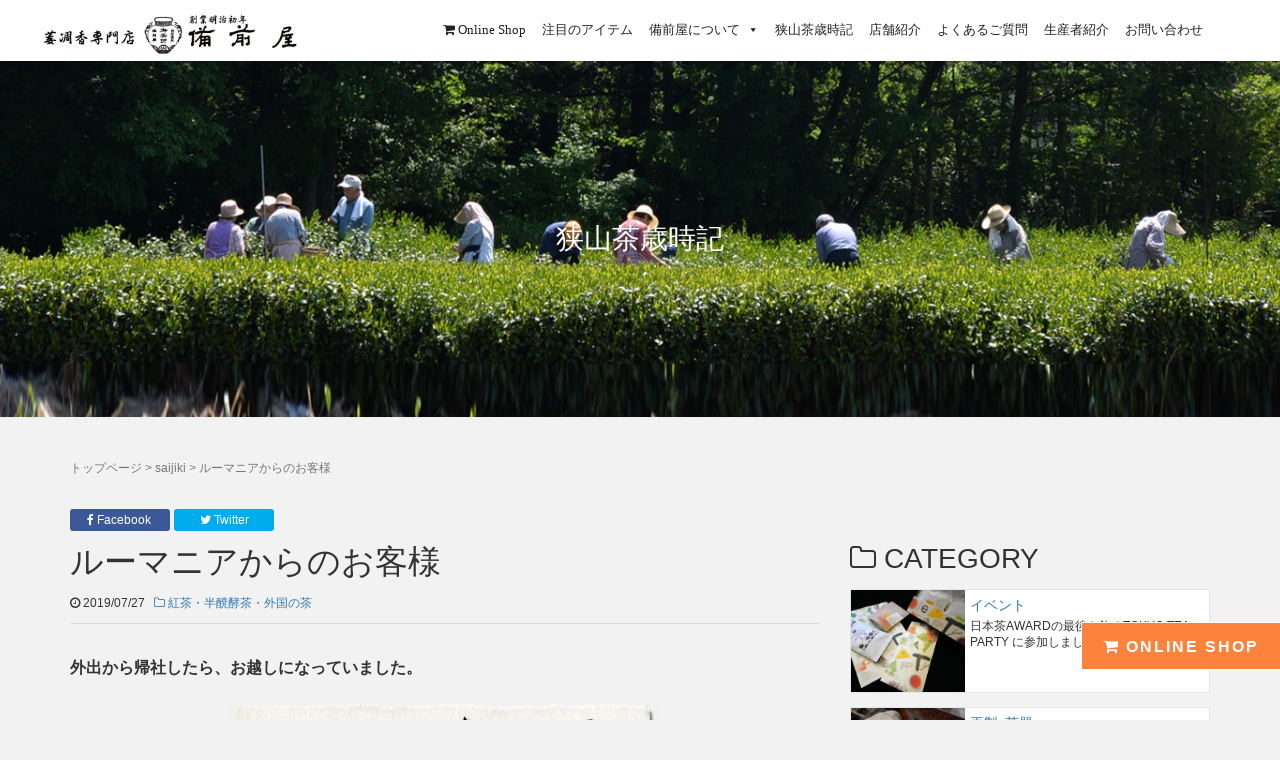

--- FILE ---
content_type: text/html; charset=UTF-8
request_url: https://bizenya-cha.com/saijiki/201907263/
body_size: 64947
content:
<!DOCTYPE html>
<html dir="ltr" lang="ja" prefix="og: https://ogp.me/ns#">
<head prefix="og: http://ogp.me/ns# fb: http://ogp.me/ns/fb# article: http://ogp.me/ns/article#">
	<meta charset="UTF-8">
	<meta name="viewport" content="width=device-width, initial-scale=1.0, maximum-scale=1.0, user-scalable=0" />
	<link rel="pingback" href="https://bizenya-cha.com/xmlrpc.php" />
	<!--[if lt IE 9]>
	<script src="https://bizenya-cha.com/wp-content/themes/habakiri/js/html5shiv.min.js"></script>
	<![endif]-->
	<title>ルーマニアからのお客様 | 【公式】狭山茶専門店｜備前屋オフィシャルサイト｜萎凋香</title>

		<!-- All in One SEO 4.8.6 - aioseo.com -->
	<meta name="description" content="ルーマニアからお越しのミルチャ= ムレサンさん。お茶の学習のためにご来店です。一番気に入ってもらったのは「みなみさやか」の微醗酵茶･･･ マンゴー・パパイヤといった南国の黄色い果実の香気とのこと。初めて摘んだこの品種 お買い上げ第一号です。" />
	<meta name="robots" content="max-image-preview:large" />
	<link rel="canonical" href="https://bizenya-cha.com/saijiki/201907263/" />
	<meta name="generator" content="All in One SEO (AIOSEO) 4.8.6" />
		<meta property="og:locale" content="ja_JP" />
		<meta property="og:site_name" content="狭山茶専門店 | 備前屋オフィシャルサイト" />
		<meta property="og:type" content="article" />
		<meta property="og:title" content="ルーマニアからのお客様 | 【公式】狭山茶専門店｜備前屋オフィシャルサイト｜萎凋香" />
		<meta property="og:description" content="ルーマニアからお越しのミルチャ= ムレサンさん。お茶の学習のためにご来店です。一番気に入ってもらったのは「みなみさやか」の微醗酵茶･･･ マンゴー・パパイヤといった南国の黄色い果実の香気とのこと。初めて摘んだこの品種 お買い上げ第一号です。" />
		<meta property="og:url" content="https://bizenya-cha.com/saijiki/201907263/" />
		<meta property="og:image" content="https://bizenya-cha.com/wp-content/uploads/2019/07/mircea.jpg" />
		<meta property="og:image:secure_url" content="https://bizenya-cha.com/wp-content/uploads/2019/07/mircea.jpg" />
		<meta property="og:image:width" content="747" />
		<meta property="og:image:height" content="498" />
		<meta property="article:published_time" content="2019-07-26T15:06:57+00:00" />
		<meta property="article:modified_time" content="2019-07-26T15:06:57+00:00" />
		<meta name="twitter:card" content="summary" />
		<meta name="twitter:title" content="ルーマニアからのお客様 | 【公式】狭山茶専門店｜備前屋オフィシャルサイト｜萎凋香" />
		<meta name="twitter:description" content="ルーマニアからお越しのミルチャ= ムレサンさん。お茶の学習のためにご来店です。一番気に入ってもらったのは「みなみさやか」の微醗酵茶･･･ マンゴー・パパイヤといった南国の黄色い果実の香気とのこと。初めて摘んだこの品種 お買い上げ第一号です。" />
		<meta name="twitter:image" content="https://bizenya-cha.com/wp-content/uploads/2019/07/mircea.jpg" />
		<script type="application/ld+json" class="aioseo-schema">
			{"@context":"https:\/\/schema.org","@graph":[{"@type":"BreadcrumbList","@id":"https:\/\/bizenya-cha.com\/saijiki\/201907263\/#breadcrumblist","itemListElement":[{"@type":"ListItem","@id":"https:\/\/bizenya-cha.com#listItem","position":1,"name":"\u30db\u30fc\u30e0","item":"https:\/\/bizenya-cha.com","nextItem":{"@type":"ListItem","@id":"https:\/\/bizenya-cha.com\/saijiki\/#listItem","name":"\u72ed\u5c71\u8336\u6b73\u6642\u8a18"}},{"@type":"ListItem","@id":"https:\/\/bizenya-cha.com\/saijiki\/#listItem","position":2,"name":"\u72ed\u5c71\u8336\u6b73\u6642\u8a18","item":"https:\/\/bizenya-cha.com\/saijiki\/","nextItem":{"@type":"ListItem","@id":"https:\/\/bizenya-cha.com\/saijiki_category\/%e7%b4%85%e8%8c%b6%e3%83%bb%e5%8d%8a%e9%86%97%e9%85%b5%e8%8c%b6%e3%83%bb%e5%a4%96%e5%9b%bd%e3%81%ae%e8%8c%b6\/#listItem","name":"\u7d05\u8336\u30fb\u534a\u9197\u9175\u8336\u30fb\u5916\u56fd\u306e\u8336"},"previousItem":{"@type":"ListItem","@id":"https:\/\/bizenya-cha.com#listItem","name":"\u30db\u30fc\u30e0"}},{"@type":"ListItem","@id":"https:\/\/bizenya-cha.com\/saijiki_category\/%e7%b4%85%e8%8c%b6%e3%83%bb%e5%8d%8a%e9%86%97%e9%85%b5%e8%8c%b6%e3%83%bb%e5%a4%96%e5%9b%bd%e3%81%ae%e8%8c%b6\/#listItem","position":3,"name":"\u7d05\u8336\u30fb\u534a\u9197\u9175\u8336\u30fb\u5916\u56fd\u306e\u8336","item":"https:\/\/bizenya-cha.com\/saijiki_category\/%e7%b4%85%e8%8c%b6%e3%83%bb%e5%8d%8a%e9%86%97%e9%85%b5%e8%8c%b6%e3%83%bb%e5%a4%96%e5%9b%bd%e3%81%ae%e8%8c%b6\/","nextItem":{"@type":"ListItem","@id":"https:\/\/bizenya-cha.com\/saijiki\/201907263\/#listItem","name":"\u30eb\u30fc\u30de\u30cb\u30a2\u304b\u3089\u306e\u304a\u5ba2\u69d8"},"previousItem":{"@type":"ListItem","@id":"https:\/\/bizenya-cha.com\/saijiki\/#listItem","name":"\u72ed\u5c71\u8336\u6b73\u6642\u8a18"}},{"@type":"ListItem","@id":"https:\/\/bizenya-cha.com\/saijiki\/201907263\/#listItem","position":4,"name":"\u30eb\u30fc\u30de\u30cb\u30a2\u304b\u3089\u306e\u304a\u5ba2\u69d8","previousItem":{"@type":"ListItem","@id":"https:\/\/bizenya-cha.com\/saijiki_category\/%e7%b4%85%e8%8c%b6%e3%83%bb%e5%8d%8a%e9%86%97%e9%85%b5%e8%8c%b6%e3%83%bb%e5%a4%96%e5%9b%bd%e3%81%ae%e8%8c%b6\/#listItem","name":"\u7d05\u8336\u30fb\u534a\u9197\u9175\u8336\u30fb\u5916\u56fd\u306e\u8336"}}]},{"@type":"Organization","@id":"https:\/\/bizenya-cha.com\/#organization","name":"\u3010\u516c\u5f0f\u3011\u72ed\u5c71\u8336\u5c02\u9580\u5e97\uff5c\u5099\u524d\u5c4b\u30aa\u30d5\u30a3\u30b7\u30e3\u30eb\u30b5\u30a4\u30c8\uff5c\u840e\u51cb\u9999","description":"\u5099\u524d\u5c4b\u306f\u3001\u660e\u6cbb\u521d\u5e74\u306e\u5275\u696d\u4ee5\u6765\u3001\u840e\u51cb\u9999\u30fb\u72ed\u5c71\u8336\u5c02\u9580\u5e97\u3068\u3057\u3066\u9999\u308a\u9ad8\u3044\u72ed\u5c71\u8336\u3001\u6614\u306a\u304c\u3089\u306b\u6df1\u3044\u5473\u308f\u3044\u3068\u30b3\u30af\u306e\u3042\u308b\u9ad8\u54c1\u8cea\u306a\u72ed\u5c71\u8336\u3092\u304a\u5c4a\u3051\u3057\u3066\u3044\u307e\u3059\u3002","url":"https:\/\/bizenya-cha.com\/"},{"@type":"WebPage","@id":"https:\/\/bizenya-cha.com\/saijiki\/201907263\/#webpage","url":"https:\/\/bizenya-cha.com\/saijiki\/201907263\/","name":"\u30eb\u30fc\u30de\u30cb\u30a2\u304b\u3089\u306e\u304a\u5ba2\u69d8 | \u3010\u516c\u5f0f\u3011\u72ed\u5c71\u8336\u5c02\u9580\u5e97\uff5c\u5099\u524d\u5c4b\u30aa\u30d5\u30a3\u30b7\u30e3\u30eb\u30b5\u30a4\u30c8\uff5c\u840e\u51cb\u9999","description":"\u30eb\u30fc\u30de\u30cb\u30a2\u304b\u3089\u304a\u8d8a\u3057\u306e\u30df\u30eb\u30c1\u30e3= \u30e0\u30ec\u30b5\u30f3\u3055\u3093\u3002\u304a\u8336\u306e\u5b66\u7fd2\u306e\u305f\u3081\u306b\u3054\u6765\u5e97\u3067\u3059\u3002\u4e00\u756a\u6c17\u306b\u5165\u3063\u3066\u3082\u3089\u3063\u305f\u306e\u306f\u300c\u307f\u306a\u307f\u3055\u3084\u304b\u300d\u306e\u5fae\u9197\u9175\u8336\uff65\uff65\uff65 \u30de\u30f3\u30b4\u30fc\u30fb\u30d1\u30d1\u30a4\u30e4\u3068\u3044\u3063\u305f\u5357\u56fd\u306e\u9ec4\u8272\u3044\u679c\u5b9f\u306e\u9999\u6c17\u3068\u306e\u3053\u3068\u3002\u521d\u3081\u3066\u6458\u3093\u3060\u3053\u306e\u54c1\u7a2e \u304a\u8cb7\u3044\u4e0a\u3052\u7b2c\u4e00\u53f7\u3067\u3059\u3002","inLanguage":"ja","isPartOf":{"@id":"https:\/\/bizenya-cha.com\/#website"},"breadcrumb":{"@id":"https:\/\/bizenya-cha.com\/saijiki\/201907263\/#breadcrumblist"},"image":{"@type":"ImageObject","url":"https:\/\/bizenya-cha.com\/wp-content\/uploads\/2019\/07\/mircea.jpg","@id":"https:\/\/bizenya-cha.com\/saijiki\/201907263\/#mainImage","width":747,"height":498},"primaryImageOfPage":{"@id":"https:\/\/bizenya-cha.com\/saijiki\/201907263\/#mainImage"},"datePublished":"2019-07-27T00:06:57+09:00","dateModified":"2019-07-27T00:06:57+09:00"},{"@type":"WebSite","@id":"https:\/\/bizenya-cha.com\/#website","url":"https:\/\/bizenya-cha.com\/","name":"\u3010\u516c\u5f0f\u3011\u72ed\u5c71\u8336\u5c02\u9580\u5e97\uff5c\u5099\u524d\u5c4b\u30aa\u30d5\u30a3\u30b7\u30e3\u30eb\u30b5\u30a4\u30c8\uff5c\u840e\u51cb\u9999","description":"\u5099\u524d\u5c4b\u306f\u3001\u660e\u6cbb\u521d\u5e74\u306e\u5275\u696d\u4ee5\u6765\u3001\u840e\u51cb\u9999\u30fb\u72ed\u5c71\u8336\u5c02\u9580\u5e97\u3068\u3057\u3066\u9999\u308a\u9ad8\u3044\u72ed\u5c71\u8336\u3001\u6614\u306a\u304c\u3089\u306b\u6df1\u3044\u5473\u308f\u3044\u3068\u30b3\u30af\u306e\u3042\u308b\u9ad8\u54c1\u8cea\u306a\u72ed\u5c71\u8336\u3092\u304a\u5c4a\u3051\u3057\u3066\u3044\u307e\u3059\u3002","inLanguage":"ja","publisher":{"@id":"https:\/\/bizenya-cha.com\/#organization"}}]}
		</script>
		<!-- All in One SEO -->

	    <script>
	        var ajaxurl = "https://bizenya-cha.com/wp-admin/admin-ajax.php";
	    </script>
	<link rel="alternate" type="application/rss+xml" title="【公式】狭山茶専門店｜備前屋オフィシャルサイト｜萎凋香 &raquo; フィード" href="https://bizenya-cha.com/feed/" />
<link rel="alternate" type="application/rss+xml" title="【公式】狭山茶専門店｜備前屋オフィシャルサイト｜萎凋香 &raquo; コメントフィード" href="https://bizenya-cha.com/comments/feed/" />
<link rel="alternate" title="oEmbed (JSON)" type="application/json+oembed" href="https://bizenya-cha.com/wp-json/oembed/1.0/embed?url=https%3A%2F%2Fbizenya-cha.com%2Fsaijiki%2F201907263%2F" />
<link rel="alternate" title="oEmbed (XML)" type="text/xml+oembed" href="https://bizenya-cha.com/wp-json/oembed/1.0/embed?url=https%3A%2F%2Fbizenya-cha.com%2Fsaijiki%2F201907263%2F&#038;format=xml" />
<style id='wp-img-auto-sizes-contain-inline-css' type='text/css'>
img:is([sizes=auto i],[sizes^="auto," i]){contain-intrinsic-size:3000px 1500px}
/*# sourceURL=wp-img-auto-sizes-contain-inline-css */
</style>
<style id='wp-emoji-styles-inline-css' type='text/css'>

	img.wp-smiley, img.emoji {
		display: inline !important;
		border: none !important;
		box-shadow: none !important;
		height: 1em !important;
		width: 1em !important;
		margin: 0 0.07em !important;
		vertical-align: -0.1em !important;
		background: none !important;
		padding: 0 !important;
	}
/*# sourceURL=wp-emoji-styles-inline-css */
</style>
<style id='wp-block-library-inline-css' type='text/css'>
:root{--wp-block-synced-color:#7a00df;--wp-block-synced-color--rgb:122,0,223;--wp-bound-block-color:var(--wp-block-synced-color);--wp-editor-canvas-background:#ddd;--wp-admin-theme-color:#007cba;--wp-admin-theme-color--rgb:0,124,186;--wp-admin-theme-color-darker-10:#006ba1;--wp-admin-theme-color-darker-10--rgb:0,107,160.5;--wp-admin-theme-color-darker-20:#005a87;--wp-admin-theme-color-darker-20--rgb:0,90,135;--wp-admin-border-width-focus:2px}@media (min-resolution:192dpi){:root{--wp-admin-border-width-focus:1.5px}}.wp-element-button{cursor:pointer}:root .has-very-light-gray-background-color{background-color:#eee}:root .has-very-dark-gray-background-color{background-color:#313131}:root .has-very-light-gray-color{color:#eee}:root .has-very-dark-gray-color{color:#313131}:root .has-vivid-green-cyan-to-vivid-cyan-blue-gradient-background{background:linear-gradient(135deg,#00d084,#0693e3)}:root .has-purple-crush-gradient-background{background:linear-gradient(135deg,#34e2e4,#4721fb 50%,#ab1dfe)}:root .has-hazy-dawn-gradient-background{background:linear-gradient(135deg,#faaca8,#dad0ec)}:root .has-subdued-olive-gradient-background{background:linear-gradient(135deg,#fafae1,#67a671)}:root .has-atomic-cream-gradient-background{background:linear-gradient(135deg,#fdd79a,#004a59)}:root .has-nightshade-gradient-background{background:linear-gradient(135deg,#330968,#31cdcf)}:root .has-midnight-gradient-background{background:linear-gradient(135deg,#020381,#2874fc)}:root{--wp--preset--font-size--normal:16px;--wp--preset--font-size--huge:42px}.has-regular-font-size{font-size:1em}.has-larger-font-size{font-size:2.625em}.has-normal-font-size{font-size:var(--wp--preset--font-size--normal)}.has-huge-font-size{font-size:var(--wp--preset--font-size--huge)}.has-text-align-center{text-align:center}.has-text-align-left{text-align:left}.has-text-align-right{text-align:right}.has-fit-text{white-space:nowrap!important}#end-resizable-editor-section{display:none}.aligncenter{clear:both}.items-justified-left{justify-content:flex-start}.items-justified-center{justify-content:center}.items-justified-right{justify-content:flex-end}.items-justified-space-between{justify-content:space-between}.screen-reader-text{border:0;clip-path:inset(50%);height:1px;margin:-1px;overflow:hidden;padding:0;position:absolute;width:1px;word-wrap:normal!important}.screen-reader-text:focus{background-color:#ddd;clip-path:none;color:#444;display:block;font-size:1em;height:auto;left:5px;line-height:normal;padding:15px 23px 14px;text-decoration:none;top:5px;width:auto;z-index:100000}html :where(.has-border-color){border-style:solid}html :where([style*=border-top-color]){border-top-style:solid}html :where([style*=border-right-color]){border-right-style:solid}html :where([style*=border-bottom-color]){border-bottom-style:solid}html :where([style*=border-left-color]){border-left-style:solid}html :where([style*=border-width]){border-style:solid}html :where([style*=border-top-width]){border-top-style:solid}html :where([style*=border-right-width]){border-right-style:solid}html :where([style*=border-bottom-width]){border-bottom-style:solid}html :where([style*=border-left-width]){border-left-style:solid}html :where(img[class*=wp-image-]){height:auto;max-width:100%}:where(figure){margin:0 0 1em}html :where(.is-position-sticky){--wp-admin--admin-bar--position-offset:var(--wp-admin--admin-bar--height,0px)}@media screen and (max-width:600px){html :where(.is-position-sticky){--wp-admin--admin-bar--position-offset:0px}}

/*# sourceURL=wp-block-library-inline-css */
</style><style id='global-styles-inline-css' type='text/css'>
:root{--wp--preset--aspect-ratio--square: 1;--wp--preset--aspect-ratio--4-3: 4/3;--wp--preset--aspect-ratio--3-4: 3/4;--wp--preset--aspect-ratio--3-2: 3/2;--wp--preset--aspect-ratio--2-3: 2/3;--wp--preset--aspect-ratio--16-9: 16/9;--wp--preset--aspect-ratio--9-16: 9/16;--wp--preset--color--black: #000000;--wp--preset--color--cyan-bluish-gray: #abb8c3;--wp--preset--color--white: #ffffff;--wp--preset--color--pale-pink: #f78da7;--wp--preset--color--vivid-red: #cf2e2e;--wp--preset--color--luminous-vivid-orange: #ff6900;--wp--preset--color--luminous-vivid-amber: #fcb900;--wp--preset--color--light-green-cyan: #7bdcb5;--wp--preset--color--vivid-green-cyan: #00d084;--wp--preset--color--pale-cyan-blue: #8ed1fc;--wp--preset--color--vivid-cyan-blue: #0693e3;--wp--preset--color--vivid-purple: #9b51e0;--wp--preset--gradient--vivid-cyan-blue-to-vivid-purple: linear-gradient(135deg,rgb(6,147,227) 0%,rgb(155,81,224) 100%);--wp--preset--gradient--light-green-cyan-to-vivid-green-cyan: linear-gradient(135deg,rgb(122,220,180) 0%,rgb(0,208,130) 100%);--wp--preset--gradient--luminous-vivid-amber-to-luminous-vivid-orange: linear-gradient(135deg,rgb(252,185,0) 0%,rgb(255,105,0) 100%);--wp--preset--gradient--luminous-vivid-orange-to-vivid-red: linear-gradient(135deg,rgb(255,105,0) 0%,rgb(207,46,46) 100%);--wp--preset--gradient--very-light-gray-to-cyan-bluish-gray: linear-gradient(135deg,rgb(238,238,238) 0%,rgb(169,184,195) 100%);--wp--preset--gradient--cool-to-warm-spectrum: linear-gradient(135deg,rgb(74,234,220) 0%,rgb(151,120,209) 20%,rgb(207,42,186) 40%,rgb(238,44,130) 60%,rgb(251,105,98) 80%,rgb(254,248,76) 100%);--wp--preset--gradient--blush-light-purple: linear-gradient(135deg,rgb(255,206,236) 0%,rgb(152,150,240) 100%);--wp--preset--gradient--blush-bordeaux: linear-gradient(135deg,rgb(254,205,165) 0%,rgb(254,45,45) 50%,rgb(107,0,62) 100%);--wp--preset--gradient--luminous-dusk: linear-gradient(135deg,rgb(255,203,112) 0%,rgb(199,81,192) 50%,rgb(65,88,208) 100%);--wp--preset--gradient--pale-ocean: linear-gradient(135deg,rgb(255,245,203) 0%,rgb(182,227,212) 50%,rgb(51,167,181) 100%);--wp--preset--gradient--electric-grass: linear-gradient(135deg,rgb(202,248,128) 0%,rgb(113,206,126) 100%);--wp--preset--gradient--midnight: linear-gradient(135deg,rgb(2,3,129) 0%,rgb(40,116,252) 100%);--wp--preset--font-size--small: 13px;--wp--preset--font-size--medium: 20px;--wp--preset--font-size--large: 36px;--wp--preset--font-size--x-large: 42px;--wp--preset--spacing--20: 0.44rem;--wp--preset--spacing--30: 0.67rem;--wp--preset--spacing--40: 1rem;--wp--preset--spacing--50: 1.5rem;--wp--preset--spacing--60: 2.25rem;--wp--preset--spacing--70: 3.38rem;--wp--preset--spacing--80: 5.06rem;--wp--preset--shadow--natural: 6px 6px 9px rgba(0, 0, 0, 0.2);--wp--preset--shadow--deep: 12px 12px 50px rgba(0, 0, 0, 0.4);--wp--preset--shadow--sharp: 6px 6px 0px rgba(0, 0, 0, 0.2);--wp--preset--shadow--outlined: 6px 6px 0px -3px rgb(255, 255, 255), 6px 6px rgb(0, 0, 0);--wp--preset--shadow--crisp: 6px 6px 0px rgb(0, 0, 0);}:where(.is-layout-flex){gap: 0.5em;}:where(.is-layout-grid){gap: 0.5em;}body .is-layout-flex{display: flex;}.is-layout-flex{flex-wrap: wrap;align-items: center;}.is-layout-flex > :is(*, div){margin: 0;}body .is-layout-grid{display: grid;}.is-layout-grid > :is(*, div){margin: 0;}:where(.wp-block-columns.is-layout-flex){gap: 2em;}:where(.wp-block-columns.is-layout-grid){gap: 2em;}:where(.wp-block-post-template.is-layout-flex){gap: 1.25em;}:where(.wp-block-post-template.is-layout-grid){gap: 1.25em;}.has-black-color{color: var(--wp--preset--color--black) !important;}.has-cyan-bluish-gray-color{color: var(--wp--preset--color--cyan-bluish-gray) !important;}.has-white-color{color: var(--wp--preset--color--white) !important;}.has-pale-pink-color{color: var(--wp--preset--color--pale-pink) !important;}.has-vivid-red-color{color: var(--wp--preset--color--vivid-red) !important;}.has-luminous-vivid-orange-color{color: var(--wp--preset--color--luminous-vivid-orange) !important;}.has-luminous-vivid-amber-color{color: var(--wp--preset--color--luminous-vivid-amber) !important;}.has-light-green-cyan-color{color: var(--wp--preset--color--light-green-cyan) !important;}.has-vivid-green-cyan-color{color: var(--wp--preset--color--vivid-green-cyan) !important;}.has-pale-cyan-blue-color{color: var(--wp--preset--color--pale-cyan-blue) !important;}.has-vivid-cyan-blue-color{color: var(--wp--preset--color--vivid-cyan-blue) !important;}.has-vivid-purple-color{color: var(--wp--preset--color--vivid-purple) !important;}.has-black-background-color{background-color: var(--wp--preset--color--black) !important;}.has-cyan-bluish-gray-background-color{background-color: var(--wp--preset--color--cyan-bluish-gray) !important;}.has-white-background-color{background-color: var(--wp--preset--color--white) !important;}.has-pale-pink-background-color{background-color: var(--wp--preset--color--pale-pink) !important;}.has-vivid-red-background-color{background-color: var(--wp--preset--color--vivid-red) !important;}.has-luminous-vivid-orange-background-color{background-color: var(--wp--preset--color--luminous-vivid-orange) !important;}.has-luminous-vivid-amber-background-color{background-color: var(--wp--preset--color--luminous-vivid-amber) !important;}.has-light-green-cyan-background-color{background-color: var(--wp--preset--color--light-green-cyan) !important;}.has-vivid-green-cyan-background-color{background-color: var(--wp--preset--color--vivid-green-cyan) !important;}.has-pale-cyan-blue-background-color{background-color: var(--wp--preset--color--pale-cyan-blue) !important;}.has-vivid-cyan-blue-background-color{background-color: var(--wp--preset--color--vivid-cyan-blue) !important;}.has-vivid-purple-background-color{background-color: var(--wp--preset--color--vivid-purple) !important;}.has-black-border-color{border-color: var(--wp--preset--color--black) !important;}.has-cyan-bluish-gray-border-color{border-color: var(--wp--preset--color--cyan-bluish-gray) !important;}.has-white-border-color{border-color: var(--wp--preset--color--white) !important;}.has-pale-pink-border-color{border-color: var(--wp--preset--color--pale-pink) !important;}.has-vivid-red-border-color{border-color: var(--wp--preset--color--vivid-red) !important;}.has-luminous-vivid-orange-border-color{border-color: var(--wp--preset--color--luminous-vivid-orange) !important;}.has-luminous-vivid-amber-border-color{border-color: var(--wp--preset--color--luminous-vivid-amber) !important;}.has-light-green-cyan-border-color{border-color: var(--wp--preset--color--light-green-cyan) !important;}.has-vivid-green-cyan-border-color{border-color: var(--wp--preset--color--vivid-green-cyan) !important;}.has-pale-cyan-blue-border-color{border-color: var(--wp--preset--color--pale-cyan-blue) !important;}.has-vivid-cyan-blue-border-color{border-color: var(--wp--preset--color--vivid-cyan-blue) !important;}.has-vivid-purple-border-color{border-color: var(--wp--preset--color--vivid-purple) !important;}.has-vivid-cyan-blue-to-vivid-purple-gradient-background{background: var(--wp--preset--gradient--vivid-cyan-blue-to-vivid-purple) !important;}.has-light-green-cyan-to-vivid-green-cyan-gradient-background{background: var(--wp--preset--gradient--light-green-cyan-to-vivid-green-cyan) !important;}.has-luminous-vivid-amber-to-luminous-vivid-orange-gradient-background{background: var(--wp--preset--gradient--luminous-vivid-amber-to-luminous-vivid-orange) !important;}.has-luminous-vivid-orange-to-vivid-red-gradient-background{background: var(--wp--preset--gradient--luminous-vivid-orange-to-vivid-red) !important;}.has-very-light-gray-to-cyan-bluish-gray-gradient-background{background: var(--wp--preset--gradient--very-light-gray-to-cyan-bluish-gray) !important;}.has-cool-to-warm-spectrum-gradient-background{background: var(--wp--preset--gradient--cool-to-warm-spectrum) !important;}.has-blush-light-purple-gradient-background{background: var(--wp--preset--gradient--blush-light-purple) !important;}.has-blush-bordeaux-gradient-background{background: var(--wp--preset--gradient--blush-bordeaux) !important;}.has-luminous-dusk-gradient-background{background: var(--wp--preset--gradient--luminous-dusk) !important;}.has-pale-ocean-gradient-background{background: var(--wp--preset--gradient--pale-ocean) !important;}.has-electric-grass-gradient-background{background: var(--wp--preset--gradient--electric-grass) !important;}.has-midnight-gradient-background{background: var(--wp--preset--gradient--midnight) !important;}.has-small-font-size{font-size: var(--wp--preset--font-size--small) !important;}.has-medium-font-size{font-size: var(--wp--preset--font-size--medium) !important;}.has-large-font-size{font-size: var(--wp--preset--font-size--large) !important;}.has-x-large-font-size{font-size: var(--wp--preset--font-size--x-large) !important;}
/*# sourceURL=global-styles-inline-css */
</style>

<style id='classic-theme-styles-inline-css' type='text/css'>
/*! This file is auto-generated */
.wp-block-button__link{color:#fff;background-color:#32373c;border-radius:9999px;box-shadow:none;text-decoration:none;padding:calc(.667em + 2px) calc(1.333em + 2px);font-size:1.125em}.wp-block-file__button{background:#32373c;color:#fff;text-decoration:none}
/*# sourceURL=/wp-includes/css/classic-themes.min.css */
</style>
<link rel='stylesheet' id='biz-cal-style-css' href='https://bizenya-cha.com/wp-content/plugins/biz-calendar/biz-cal.css?ver=2.2.0' type='text/css' media='all' />
<link rel='stylesheet' id='megamenu-css' href='https://bizenya-cha.com/wp-content/uploads/maxmegamenu/style.css?ver=c111ca' type='text/css' media='all' />
<link rel='stylesheet' id='dashicons-css' href='https://bizenya-cha.com/wp-includes/css/dashicons.min.css?ver=6.9' type='text/css' media='all' />
<link rel='stylesheet' id='habakiri-assets-css' href='https://bizenya-cha.com/wp-content/themes/habakiri/css/assets.min.css?ver=1.0.0' type='text/css' media='all' />
<link rel='stylesheet' id='habakiri-css' href='https://bizenya-cha.com/wp-content/themes/habakiri/style.min.css?ver=20230125020029' type='text/css' media='all' />
<link rel='stylesheet' id='mymedia-css' href='https://bizenya-cha.com/wp-content/themes/mymedia/style.css?ver=20230125020029' type='text/css' media='all' />
<link rel='stylesheet' id='yesno_style-css' href='https://bizenya-cha.com/wp-content/plugins/yesno/css/style.css?ver=1.0.12' type='text/css' media='all' />
<!--n2css--><!--n2js--><script type="text/javascript" src="https://bizenya-cha.com/wp-includes/js/jquery/jquery.min.js?ver=3.7.1" id="jquery-core-js"></script>
<script type="text/javascript" src="https://bizenya-cha.com/wp-includes/js/jquery/jquery-migrate.min.js?ver=3.4.1" id="jquery-migrate-js"></script>
<script type="text/javascript" id="biz-cal-script-js-extra">
/* <![CDATA[ */
var bizcalOptions = {"holiday_title":"\u5b9a\u4f11\u65e5","sun":"on","temp_holidays":"2023-01-01\r\n2023-01-02\r\n2024-01-01\r\n2024-01-02\r\n2024-12-31\r\n2025-01-01\r\n2025-01-02\r\n2025-12-31\r\n2026-01-01\r\n2026-01-02\r\n2026-01-03","temp_weekdays":"2023-09-24\r\n2022-11-06\r\n2022-11-13\r\n2022-11-20\r\n2022-11-27\r\n2022-12-04\r\n2022-12-11\r\n2022-12-18\r\n2022-12-25\r\n2023-03-05\r\n2023-04-30\r\n2023-05-07\r\n2023-05-14\r\n2023-05-21\r\n2023-05-28\r\n2023-06-04\r\n2023-06-11\r\n2023-06-18\r\n2023-06-25\r\n2023-08-13\r\n2023-11-26\r\n2023-12-03\r\n2023-12-10\r\n2023-12-17\r\n2023-12-24\r\n2024-03-03\r\n2024-03-17\r\n2024-04-28\r\n2024-05-05\r\n2024-05-12\r\n2024-05-19\r\n2024-05-26\r\n2024-06-02\r\n2024-06-09\r\n2024-06-16\r\n2024-06-23\r\n2024-06-30\r\n2024-08-11\r\n2024-09-22\r\n2024-12-01\r\n2024-12-08\r\n2024-12-15\r\n2024-12-22\r\n2024-12-29\r\n2025-03-02\r\n2025-04-27\r\n2025-05-04\r\n2025-05-11\r\n2025-05-18\r\n2025-05-25\r\n2025-06-01\r\n2025-06-08\r\n2025-06-15\r\n2025-06-22\r\n2025-06-29\r\n2025-09-21\r\n2025-11-30\r\n2025-12-07\r\n2025-12-14\r\n2025-12-21\r\n2025-12-28\r\n2026-01-04","eventday_title":"","eventday_url":"","eventdays":"","month_limit":"\u5236\u9650\u306a\u3057","nextmonthlimit":"12","prevmonthlimit":"12","plugindir":"https://bizenya-cha.com/wp-content/plugins/biz-calendar/","national_holiday":""};
//# sourceURL=biz-cal-script-js-extra
/* ]]> */
</script>
<script type="text/javascript" src="https://bizenya-cha.com/wp-content/plugins/biz-calendar/calendar.js?ver=2.2.0" id="biz-cal-script-js"></script>
<link rel="https://api.w.org/" href="https://bizenya-cha.com/wp-json/" /><link rel="EditURI" type="application/rsd+xml" title="RSD" href="https://bizenya-cha.com/xmlrpc.php?rsd" />
<meta name="generator" content="WordPress 6.9" />
<link rel='shortlink' href='https://bizenya-cha.com/?p=2141' />
		<style>
		/* Safari 6.1+ (10.0 is the latest version of Safari at this time) */
		@media (max-width: 991px) and (min-color-index: 0) and (-webkit-min-device-pixel-ratio: 0) { @media () {
			display: block !important;
			.header__col {
				width: 100%;
			}
		}}
		</style>
		<style>a{color:#337ab7}a:focus,a:active,a:hover{color:#23527c}.site-branding a{color:#000}.responsive-nav a{color:#000;font-size:12px}.responsive-nav a small{color:#777;font-size:10px}.responsive-nav a:hover small,.responsive-nav a:active small,.responsive-nav .current-menu-item small,.responsive-nav .current-menu-ancestor small,.responsive-nav .current-menu-parent small,.responsive-nav .current_page_item small,.responsive-nav .current_page_parent small{color:#777}.responsive-nav .menu>.menu-item>a,.header--transparency.header--fixed--is_scrolled .responsive-nav .menu>.menu-item>a{background-color:transparent;padding:23px 15px}.responsive-nav .menu>.menu-item>a:hover,.responsive-nav .menu>.menu-item>a:active,.responsive-nav .menu>.current-menu-item>a,.responsive-nav .menu>.current-menu-ancestor>a,.responsive-nav .menu>.current-menu-parent>a,.responsive-nav .menu>.current_page_item>a,.responsive-nav .menu>.current_page_parent>a,.header--transparency.header--fixed--is_scrolled .responsive-nav .menu>.menu-item>a:hover,.header--transparency.header--fixed--is_scrolled .responsive-nav .menu>.menu-item>a:active,.header--transparency.header--fixed--is_scrolled .responsive-nav .menu>.current-menu-item>a,.header--transparency.header--fixed--is_scrolled .responsive-nav .menu>.current-menu-ancestor>a,.header--transparency.header--fixed--is_scrolled .responsive-nav .menu>.current-menu-parent>a,.header--transparency.header--fixed--is_scrolled .responsive-nav .menu>.current_page_item>a,.header--transparency.header--fixed--is_scrolled .responsive-nav .menu>.current_page_parent>a{background-color:transparent;color:#337ab7}.responsive-nav .sub-menu a{background-color:#000;color:#777}.responsive-nav .sub-menu a:hover,.responsive-nav .sub-menu a:active,.responsive-nav .sub-menu .current-menu-item a,.responsive-nav .sub-menu .current-menu-ancestor a,.responsive-nav .sub-menu .current-menu-parent a,.responsive-nav .sub-menu .current_page_item a,.responsive-nav .sub-menu .current_page_parent a{background-color:#191919;color:#337ab7}.off-canvas-nav{font-size:12px}.responsive-nav,.header--transparency.header--fixed--is_scrolled .responsive-nav{background-color:transparent}#responsive-btn{background-color:transparent;border-color:#eee;color:#000}#responsive-btn:hover{background-color:#f5f5f5;border-color:#eee;color:#000}.habakiri-slider__transparent-layer{background-color:rgba( 0,0,0, 0.1 )}.page-header{background-color:#222;color:#fff}.pagination>li>a{color:#337ab7}.pagination>li>span{background-color:#337ab7;border-color:#337ab7}.pagination>li>a:focus,.pagination>li>a:hover,.pagination>li>span:focus,.pagination>li>span:hover{color:#23527c}.header{background-color:#fff}.header--transparency.header--fixed--is_scrolled{background-color:#fff !important}.footer{background-color:#111113}.footer-widget-area a{color:#777}.footer-widget-area,.footer-widget-area .widget_calendar #wp-calendar caption{color:#555}.footer-widget-area .widget_calendar #wp-calendar,.footer-widget-area .widget_calendar #wp-calendar *{border-color:#555}@media(min-width:992px){.responsive-nav{display:block}.off-canvas-nav,#responsive-btn{display:none !important}.header--2row{padding-bottom:0}.header--2row .header__col,.header--center .header__col{display:block}.header--2row .responsive-nav,.header--center .responsive-nav{margin-right:-1000px;margin-left:-1000px;padding-right:1000px;padding-left:1000px}.header--2row .site-branding,.header--center .site-branding{padding-bottom:0}.header--center .site-branding{text-align:center}}</style><link rel="icon" href="https://bizenya-cha.com/wp-content/uploads/2017/03/favicon-150x150.png" sizes="32x32" />
<link rel="icon" href="https://bizenya-cha.com/wp-content/uploads/2017/03/favicon.png" sizes="192x192" />
<link rel="apple-touch-icon" href="https://bizenya-cha.com/wp-content/uploads/2017/03/favicon.png" />
<meta name="msapplication-TileImage" content="https://bizenya-cha.com/wp-content/uploads/2017/03/favicon.png" />
<style type="text/css">/** Mega Menu CSS: fs **/</style>
</head>
<body class="wp-singular saijiki-template-default single single-saijiki postid-2141 wp-theme-habakiri wp-child-theme-mymedia mega-menu-global-nav blog-template-single-right-sidebar">
<div id="container">
		<header id="header" class="header header--default header--fixed">
				<div class="container-fluid">
			<div class="row header__content">
				<div class="col-xs-10">
				<div class="head_logo">
				<a href="https://bizenya-cha.com"><img src="https://bizenya-cha.com/wp-content/uploads/2021/03/logo.jpg"></a>
				</div>
				</div>
				<div class="col-xs-2 col-md-9 col-lg-8 header__col global-nav-wrapper clearfix">
					
<nav class="global-nav js-responsive-nav nav--hide" role="navigation">
	<div id="mega-menu-wrap-global-nav" class="mega-menu-wrap"><div class="mega-menu-toggle"><div class="mega-toggle-blocks-left"></div><div class="mega-toggle-blocks-center"></div><div class="mega-toggle-blocks-right"><div class='mega-toggle-block mega-menu-toggle-animated-block mega-toggle-block-0' id='mega-toggle-block-0'><button aria-label="Toggle Menu" class="mega-toggle-animated mega-toggle-animated-slider" type="button" aria-expanded="false">
                  <span class="mega-toggle-animated-box">
                    <span class="mega-toggle-animated-inner"></span>
                  </span>
                </button></div></div></div><ul id="mega-menu-global-nav" class="mega-menu max-mega-menu mega-menu-horizontal mega-no-js" data-event="hover_intent" data-effect="fade_up" data-effect-speed="200" data-effect-mobile="disabled" data-effect-speed-mobile="0" data-mobile-force-width="false" data-second-click="go" data-document-click="collapse" data-vertical-behaviour="accordion" data-breakpoint="768" data-unbind="true" data-mobile-state="expand_active" data-mobile-direction="vertical" data-hover-intent-timeout="300" data-hover-intent-interval="100"><li class="mega-menu-item mega-menu-item-type-custom mega-menu-item-object-custom mega-align-bottom-left mega-menu-flyout mega-menu-item-15" id="mega-menu-item-15"><a target="_blank" class="mega-menu-link" href="https://bizenya.shop-pro.jp/" tabindex="0"><i class="fa fa-shopping-cart" aria-hidden="true"> Online Shop</i></a></li><li class="mega-menu-item mega-menu-item-type-post_type mega-menu-item-object-page mega-align-bottom-left mega-menu-flyout mega-menu-item-4708" id="mega-menu-item-4708"><a class="mega-menu-link" href="https://bizenya-cha.com/recommend/" tabindex="0">注目のアイテム</a></li><li class="mega-menu-item mega-menu-item-type-post_type mega-menu-item-object-page mega-menu-item-has-children mega-align-bottom-left mega-menu-flyout mega-menu-item-4326" id="mega-menu-item-4326"><a class="mega-menu-link" href="https://bizenya-cha.com/about/" aria-expanded="false" tabindex="0">備前屋について<span class="mega-indicator" aria-hidden="true"></span></a>
<ul class="mega-sub-menu">
<li class="mega-menu-item mega-menu-item-type-post_type mega-menu-item-object-page mega-menu-item-4328" id="mega-menu-item-4328"><a class="mega-menu-link" href="https://bizenya-cha.com/ichouka-torikumi/">萎凋香への取り組み</a></li><li class="mega-menu-item mega-menu-item-type-post_type mega-menu-item-object-page mega-menu-item-4327" id="mega-menu-item-4327"><a class="mega-menu-link" href="https://bizenya-cha.com/tasting-chart/">生粋の狭山煎茶たち</a></li><li class="mega-menu-item mega-menu-item-type-custom mega-menu-item-object-custom mega-menu-item-4709" id="mega-menu-item-4709"><a target="_blank" class="mega-menu-link" href="http://182.93.123.75/column">コラム</a></li></ul>
</li><li class="mega-menu-item mega-menu-item-type-custom mega-menu-item-object-custom mega-align-bottom-left mega-menu-flyout mega-menu-item-313" id="mega-menu-item-313"><a class="mega-menu-link" href="https://bizenya-cha.com/saijiki/" tabindex="0">狭山茶歳時記</a></li><li class="mega-menu-item mega-menu-item-type-post_type mega-menu-item-object-page mega-align-bottom-left mega-menu-flyout mega-menu-item-71" id="mega-menu-item-71"><a class="mega-menu-link" href="https://bizenya-cha.com/company/" tabindex="0">店舗紹介</a></li><li class="mega-menu-item mega-menu-item-type-post_type mega-menu-item-object-page mega-align-bottom-left mega-menu-flyout mega-menu-item-70" id="mega-menu-item-70"><a class="mega-menu-link" href="https://bizenya-cha.com/faq/" tabindex="0">よくあるご質問</a></li><li class="mega-menu-item mega-menu-item-type-post_type mega-menu-item-object-page mega-align-bottom-left mega-menu-flyout mega-menu-item-68" id="mega-menu-item-68"><a class="mega-menu-link" href="https://bizenya-cha.com/farm/" tabindex="0">生産者紹介</a></li><li class="mega-menu-item mega-menu-item-type-post_type mega-menu-item-object-page mega-align-bottom-left mega-menu-flyout mega-menu-item-69" id="mega-menu-item-69"><a class="mega-menu-link" href="https://bizenya-cha.com/contact/" tabindex="0">お問い合わせ</a></li></ul></div><!-- end .global-nav --></nav>
					<div id="responsive-btn"></div>
				<!-- end .header__col --></div>
			<!-- end .row --></div>
		<!-- end .container --></div>
			<!-- end #header --></header>
	<div id="contents">
		

		<div class="page-header text-center page-header--has_background-image" style="background-image: url( https://bizenya-cha.com/wp-content/uploads/2017/03/cropped-topslide-2.jpg )">
			<div class="container">
				<h1 class="page-header__title ">
					狭山茶歳時記				</h1>
							<!-- end .container --></div>
		<!-- end .page-header --></div>
		<div class="sub-page-contents">
	<div class="container">
	<div class="row">
		<div class="col-md-8">
			<main id="main" role="main">

				<div class="breadcrumbs"><a href="https://bizenya-cha.com/">トップページ</a> &gt; <a href="https://bizenya-cha.com/saijiki/">saijiki</a> &gt; <strong>ルーマニアからのお客様</strong></div>				<div class="button-group-sns">
  <a href="http://www.facebook.com/sharer.php?src=bm&u=https%3A%2F%2Fbizenya-cha.com%2Fsaijiki%2F201907263%2F&t=%E3%83%AB%E3%83%BC%E3%83%9E%E3%83%8B%E3%82%A2%E3%81%8B%E3%82%89%E3%81%AE%E3%81%8A%E5%AE%A2%E6%A7%98" target="_blank" class="facebook btn btn-xs" role="button">
    <i class="fa fa-facebook" aria-hidden="true"></i>
    Facebook&nbsp;  </a>
  <a href="https://twitter.com/share?url=https%3A%2F%2Fbizenya-cha.com%2Fsaijiki%2F201907263%2F&text=%E3%83%AB%E3%83%BC%E3%83%9E%E3%83%8B%E3%82%A2%E3%81%8B%E3%82%89%E3%81%AE%E3%81%8A%E5%AE%A2%E6%A7%98" target="_blank" class="twitter btn btn-xs" role="button">
    <i class="fa fa-twitter" aria-hidden="true"></i>
    Twitter
  </a>  
</div>
				<article class="article article--single post-2141 saijiki type-saijiki status-publish has-post-thumbnail saijiki_category-7">
	<div class="entry">
						<h1 class="entry__title entry-title">ルーマニアからのお客様</h1>
						<div class="entry-meta">
			<span class="date">
				<i class="fa fa-clock-o"></i> 2019/07/27			</span>
			<span class="category">
								<a href="https://bizenya-cha.com/saijiki_category/%e7%b4%85%e8%8c%b6%e3%83%bb%e5%8d%8a%e9%86%97%e9%85%b5%e8%8c%b6%e3%83%bb%e5%a4%96%e5%9b%bd%e3%81%ae%e8%8c%b6/">
					<i class="fa fa-folder-o"></i>
					紅茶・半醗酵茶・外国の茶				</a>
				  
			</span>	
		</div>	
				<div class="entry__content entry-content">
			<p><strong><span style="font-size: 16px;">外出から帰社したら、お越しになっていました。</span></strong><img fetchpriority="high" decoding="async" class="alignnone size-full wp-image-2097 aligncenter" src="https://bizenya-cha.com/wp-content/uploads/2019/07/328dcec7ed9cbefbf25f6b0e8705bd0b.png" alt="" width="438" height="137" srcset="https://bizenya-cha.com/wp-content/uploads/2019/07/328dcec7ed9cbefbf25f6b0e8705bd0b.png 438w, https://bizenya-cha.com/wp-content/uploads/2019/07/328dcec7ed9cbefbf25f6b0e8705bd0b-300x94.png 300w" sizes="(max-width: 438px) 100vw, 438px" /></p>
<p><span style="font-size: 16px;">ルーマニアから日本の茶を学びに来日され今日で四日目との事。フローランから紹介されたそうです。</span></p>
<p>&nbsp;</p>
<p><img decoding="async" class="alignnone size-full wp-image-2142" src="https://bizenya-cha.com/wp-content/uploads/2019/07/mircea.jpg" alt="" width="747" height="498" srcset="https://bizenya-cha.com/wp-content/uploads/2019/07/mircea.jpg 747w, https://bizenya-cha.com/wp-content/uploads/2019/07/mircea-300x200.jpg 300w" sizes="(max-width: 747px) 100vw, 747px" /></p>
<p><span style="font-size: 16px;">【Mr. Marcia Muresan】</span></p>
<p><span style="font-size: 16px;">「ミルチャ= ムレサン」と発音するそうです。ルーマニアからの来客は初めてながら会話は全て日本語でOK。「微醗酵茶」という言葉や</span><span style="font-size: 16px;">永谷宗円の功績にも明るく、萎凋や釜炒りにも話題が及びました。一番気に入ってもらったのは「みなみさやか」の微醗酵茶･･･ マンゴー・パパイヤといった南国の黄色い果実の香気だそうです。今年初めて収穫した品種のお買い上げ第一号という事で店舗前で記念撮影･･･ 袋もシールも用意が有り合わせですが･･･。</span></p>
<p>&nbsp;</p>
<p style="text-align: right;"><span style="font-size: 16px;">狭山茶専門店 備前屋　清水敬一郎</span></p>
		<!-- end .entry__content --></div>
			<!-- end .entry --></div>

			</article>
				<div class="button-group-sns">
  <a href="http://www.facebook.com/sharer.php?src=bm&u=https%3A%2F%2Fbizenya-cha.com%2Fsaijiki%2F201907263%2F&t=%E3%83%AB%E3%83%BC%E3%83%9E%E3%83%8B%E3%82%A2%E3%81%8B%E3%82%89%E3%81%AE%E3%81%8A%E5%AE%A2%E6%A7%98" target="_blank" class="facebook btn btn-xs" role="button">
    <i class="fa fa-facebook" aria-hidden="true"></i>
    Facebook&nbsp;  </a>
  <a href="https://twitter.com/share?url=https%3A%2F%2Fbizenya-cha.com%2Fsaijiki%2F201907263%2F&text=%E3%83%AB%E3%83%BC%E3%83%9E%E3%83%8B%E3%82%A2%E3%81%8B%E3%82%89%E3%81%AE%E3%81%8A%E5%AE%A2%E6%A7%98" target="_blank" class="twitter btn btn-xs" role="button">
    <i class="fa fa-twitter" aria-hidden="true"></i>
    Twitter
  </a>  
</div>
				
			<!-- end #main --></main>
		<!-- end .col-md-8 --></div>
		<div class="col-md-4">
			<aside id="sub">
	<div class="sidebar"><div id="text-4" class="widget sidebar-widget widget_text">			<div class="textwidget"><div class="row top60">
  <div class="col-md-12">
    <div class="h2"><i class="fa fa-folder-o" aria-hidden="true"></i> CATEGORY</div>
  </div>
</div>
<div class="row">
    <div class="col-xs-12">
    <div class="card horizontal">
      <div class="row">
        <div class="col-xs-4 right0">
          <a href="https://bizenya-cha.com/saijiki_category/%e3%82%a4%e3%83%99%e3%83%b3%e3%83%88/">
            <div class="card-img-left" style="background: url(https://bizenya-cha.com/wp-content/uploads/2025/12/6be044fa7e7b364df29747ef8e3a8430.jpg) center no-repeat; background-size: cover;"></div>
          </a>
        </div>
        <div class="col-xs-8 left0">
          <div class="card-block">
            <a href="https://bizenya-cha.com/saijiki_category/%e3%82%a4%e3%83%99%e3%83%b3%e3%83%88/">
              <h2 class="card-title">イベント</h2>              
            </a>
            <p class="card-text">日本茶AWARDの最後を飾るTOKYO TEA PARTY に参加しました
&hellip;</p>
          </div>
        </div>
      </div>
    </div>    
  </div>
    <div class="col-xs-12">
    <div class="card horizontal">
      <div class="row">
        <div class="col-xs-4 right0">
          <a href="https://bizenya-cha.com/saijiki_category/%e5%86%8d%e8%a3%bd/">
            <div class="card-img-left" style="background: url(https://bizenya-cha.com/wp-content/uploads/2025/10/DSC00328-2.jpg) center no-repeat; background-size: cover;"></div>
          </a>
        </div>
        <div class="col-xs-8 left0">
          <div class="card-block">
            <a href="https://bizenya-cha.com/saijiki_category/%e5%86%8d%e8%a3%bd/">
              <h2 class="card-title">再製･茶器</h2>              
            </a>
            <p class="card-text">所沢お茶フェス『喫茶来』用狭山茶第三弾･･･

&nbsp;



&hellip;</p>
          </div>
        </div>
      </div>
    </div>    
  </div>
    <div class="col-xs-12">
    <div class="card horizontal">
      <div class="row">
        <div class="col-xs-4 right0">
          <a href="https://bizenya-cha.com/saijiki_category/musashino-komagou-astronomy/">
            <div class="card-img-left" style="background: url(https://bizenya-cha.com/wp-content/uploads/2025/10/899eb5f9ea110bd4f3e08a47175491bd.jpg) center no-repeat; background-size: cover;"></div>
          </a>
        </div>
        <div class="col-xs-8 left0">
          <div class="card-block">
            <a href="https://bizenya-cha.com/saijiki_category/musashino-komagou-astronomy/">
              <h2 class="card-title">武蔵野･高麗郷･天体</h2>              
            </a>
            <p class="card-text">備前屋の店庭にモクセイ（銀木犀）が、再製工場脇には金木犀があります

&nb&hellip;</p>
          </div>
        </div>
      </div>
    </div>    
  </div>
    <div class="col-xs-12">
    <div class="card horizontal">
      <div class="row">
        <div class="col-xs-4 right0">
          <a href="https://bizenya-cha.com/saijiki_category/%e7%b4%85%e8%8c%b6%e3%83%bb%e5%8d%8a%e9%86%97%e9%85%b5%e8%8c%b6%e3%83%bb%e5%a4%96%e5%9b%bd%e3%81%ae%e8%8c%b6/">
            <div class="card-img-left" style="background: url(https://bizenya-cha.com/wp-content/uploads/2026/01/2af8e1a7917bc33d23c20defa6315d31.jpg) center no-repeat; background-size: cover;"></div>
          </a>
        </div>
        <div class="col-xs-8 left0">
          <div class="card-block">
            <a href="https://bizenya-cha.com/saijiki_category/%e7%b4%85%e8%8c%b6%e3%83%bb%e5%8d%8a%e9%86%97%e9%85%b5%e8%8c%b6%e3%83%bb%e5%a4%96%e5%9b%bd%e3%81%ae%e8%8c%b6/">
              <h2 class="card-title">紅茶・半醗酵茶・外国の茶</h2>              
            </a>
            <p class="card-text">琥白ほうじ茶の合組を行いました



&nbsp;

昨年末に焙煎を&hellip;</p>
          </div>
        </div>
      </div>
    </div>    
  </div>
    <div class="col-xs-12">
    <div class="card horizontal">
      <div class="row">
        <div class="col-xs-4 right0">
          <a href="https://bizenya-cha.com/saijiki_category/%e7%b7%91%e8%8c%b6/">
            <div class="card-img-left" style="background: url(https://bizenya-cha.com/wp-content/uploads/2026/01/01ca0b0703635e0135aad0c475e06dfc.jpg) center no-repeat; background-size: cover;"></div>
          </a>
        </div>
        <div class="col-xs-8 left0">
          <div class="card-block">
            <a href="https://bizenya-cha.com/saijiki_category/%e7%b7%91%e8%8c%b6/">
              <h2 class="card-title">緑茶</h2>              
            </a>
            <p class="card-text">今週末に迫った『第7回大大阪お茶会』への準備を進めています



&nb&hellip;</p>
          </div>
        </div>
      </div>
    </div>    
  </div>
    <div class="col-xs-12">
    <div class="card horizontal">
      <div class="row">
        <div class="col-xs-4 right0">
          <a href="https://bizenya-cha.com/saijiki_category/%e8%8c%b6%e5%9c%92%e3%83%bb%e5%93%81%e7%a8%ae/">
            <div class="card-img-left" style="background: url(https://bizenya-cha.com/wp-content/uploads/2026/01/2c45638eef34a8de161cae0df3f15503.jpg) center no-repeat; background-size: cover;"></div>
          </a>
        </div>
        <div class="col-xs-8 left0">
          <div class="card-block">
            <a href="https://bizenya-cha.com/saijiki_category/%e8%8c%b6%e5%9c%92%e3%83%bb%e5%93%81%e7%a8%ae/">
              <h2 class="card-title">茶園・品種</h2>              
            </a>
            <p class="card-text">年明け、早朝・夕暮れ時は山裾まで雲一つない晴天･･･



&nbsp;&hellip;</p>
          </div>
        </div>
      </div>
    </div>    
  </div>
  </div>

<div class="row top60">
  <div class="col-md-12">
    <div class="h2"><i class="fa fa-line-chart" aria-hidden="true"></i> RANKING</div>
  </div>
</div>
<div class="row">
    <div class="col-xs-12">
    <div class="card horizontal">
      <div class="row">
        <div class="col-xs-4 right0">
          <a href="https://bizenya-cha.com/saijiki/20200520/">
            <div class="card-img-left" style="background: url(https://bizenya-cha.com/wp-content/uploads/2020/05/miyamotocha.jpg) center no-repeat; background-size: cover;"></div>
          </a>
        </div>
        <div class="col-xs-8 left0">
          <div class="card-block">
            <!--<div>
              <span class="date"><i class="fa fa-clock-o"></i> 5月20日</span>            
            </div>-->
            <a href="https://bizenya-cha.com/saijiki/20200520/">
              <h2 class="card-title">萎凋香「宮本茶」</h2>              
            </a>
            <p class="card-text">萎凋香煎茶「霞野」がツアーグッズに･･･ 

&nbsp;

シンガーソ&hellip;</p>
          </div>
        </div>
      </div>
    </div>    
  </div>
    <div class="col-xs-12">
    <div class="card horizontal">
      <div class="row">
        <div class="col-xs-4 right0">
          <a href="https://bizenya-cha.com/saijiki/20171004/">
            <div class="card-img-left" style="background: url(https://bizenya-cha.com/wp-content/uploads/2017/10/haru.jpg) center no-repeat; background-size: cover;"></div>
          </a>
        </div>
        <div class="col-xs-8 left0">
          <div class="card-block">
            <!--<div>
              <span class="date"><i class="fa fa-clock-o"></i> 10月4日</span>            
            </div>-->
            <a href="https://bizenya-cha.com/saijiki/20171004/">
              <h2 class="card-title">狭山白茶『白瑠（はる）』</h2>              
            </a>
            <p class="card-text">一昨年より挑戦してきた「白茶」づくり。いよいよ商品が完成しました。今週末開催され&hellip;</p>
          </div>
        </div>
      </div>
    </div>    
  </div>
    <div class="col-xs-12">
    <div class="card horizontal">
      <div class="row">
        <div class="col-xs-4 right0">
          <a href="https://bizenya-cha.com/saijiki/20170809/">
            <div class="card-img-left" style="background: url(https://bizenya-cha.com/wp-content/uploads/2017/08/uji6.jpg) center no-repeat; background-size: cover;"></div>
          </a>
        </div>
        <div class="col-xs-8 left0">
          <div class="card-block">
            <!--<div>
              <span class="date"><i class="fa fa-clock-o"></i> 8月9日</span>            
            </div>-->
            <a href="https://bizenya-cha.com/saijiki/20170809/">
              <h2 class="card-title">宇治抹茶の世界part2 〜 桑原善助商店</h2>              
            </a>
            <p class="card-text">宇治抹茶問屋の老舗 桑原善助商店は宇治市木幡の住宅街に静かにたたずんでいました。&hellip;</p>
          </div>
        </div>
      </div>
    </div>    
  </div>
    <div class="col-xs-12">
    <div class="card horizontal">
      <div class="row">
        <div class="col-xs-4 right0">
          <a href="https://bizenya-cha.com/saijiki/20190127/">
            <div class="card-img-left" style="background: url(https://bizenya-cha.com/wp-content/uploads/2019/01/itsu.jpg) center no-repeat; background-size: cover;"></div>
          </a>
        </div>
        <div class="col-xs-8 left0">
          <div class="card-block">
            <!--<div>
              <span class="date"><i class="fa fa-clock-o"></i> 1月27日</span>            
            </div>-->
            <a href="https://bizenya-cha.com/saijiki/20190127/">
              <h2 class="card-title">伍itsu</h2>              
            </a>
            <p class="card-text">表参道は様々な形態のカフェが集う「聖地」･･･



昨夏オープンした日&hellip;</p>
          </div>
        </div>
      </div>
    </div>    
  </div>
    <div class="col-xs-12">
    <div class="card horizontal">
      <div class="row">
        <div class="col-xs-4 right0">
          <a href="https://bizenya-cha.com/saijiki/20170801/">
            <div class="card-img-left" style="background: url(https://bizenya-cha.com/wp-content/uploads/2017/08/taiheikokai.jpg) center no-repeat; background-size: cover;"></div>
          </a>
        </div>
        <div class="col-xs-8 left0">
          <div class="card-block">
            <!--<div>
              <span class="date"><i class="fa fa-clock-o"></i> 8月1日</span>            
            </div>-->
            <a href="https://bizenya-cha.com/saijiki/20170801/">
              <h2 class="card-title">ジキルとハイド 太平猴魁（たいへいこうかい）</h2>              
            </a>
            <p class="card-text">中国産緑茶「太平猴魁」。とびっきり個性的な外観を写真で見て以来、ずっと憧れていま&hellip;</p>
          </div>
        </div>
      </div>
    </div>    
  </div>
  </div>
</div>
		</div><div id="black-studio-tinymce-12" class="widget sidebar-widget widget_black_studio_tinymce"><div class="textwidget"><div class="side_bnr">
<a href="http://182.93.127.9/column" target="_blank"><img src="https://bizenya-cha.com/wp-content/uploads/2017/04/side-banar.jpg" alt="" width="384" height="137" class="aligncenter size-full wp-image-315" /></a>
</div>
</div></div></div><!-- #sub --></aside>
		<!-- end .col-md-4 --></div>
	<!-- end .row --></div>
<!-- end .container --></div>
<!-- end .sub-page-contents --></div>

			<!-- end #contents --></div>
	<footer id="footer" class="footer">
		
				<div class="footer-widget-area">
			<div class="container">
				<div class="row">
					<div id="black-studio-tinymce-9" class="col-md-4 widget footer-widget widget_black_studio_tinymce"><div class="textwidget"><p><img src="https://bizenya-cha.com/wp-content/uploads/2017/06/logo-white.png" alt="" width="205" height="51" class="alignnone size-full wp-image-439" /></p>
<p class="foot_com">〒350-1213<br />
埼玉県日高市高萩１３３</p>
<div class="conwrap02">
<div class="shuiro02">
<img src="https://bizenya-cha.com/wp-content/uploads/2017/06/freedaial.png" alt="" width="141" height="80" class="alignnone size-full wp-image-431" style="width:30px;padding-bottom:.2rem;"/><a herf="tel:0120-2001-55"> 0120-2001-55</a></div>
<div style="color:#000;">
平日(月~土) 8:30~18:00<br />
日曜日・祭日 9:00~18:00
</div>
<div class="shuiro02">
TEL:<a herf="tel:042-989-2001">042-989-2001</a><br />
FAX:042-989-5735
</div>
</div>
</div></div><div id="nav_menu-2" class="col-md-4 widget footer-widget widget_nav_menu"><div class="menu-global_nav-container"><ul id="menu-global_nav" class="menu"><li id="menu-item-15" class="menu-item menu-item-type-custom menu-item-object-custom menu-item-15"><a target="_blank" href="https://bizenya.shop-pro.jp/"><i class="fa fa-shopping-cart" aria-hidden="true"> Online Shop</i></a></li>
<li id="menu-item-4708" class="menu-item menu-item-type-post_type menu-item-object-page menu-item-4708"><a href="https://bizenya-cha.com/recommend/">注目のアイテム</a></li>
<li id="menu-item-4326" class="menu-item menu-item-type-post_type menu-item-object-page menu-item-has-children menu-item-4326"><a href="https://bizenya-cha.com/about/">備前屋について</a>
<ul class="sub-menu">
	<li id="menu-item-4328" class="menu-item menu-item-type-post_type menu-item-object-page menu-item-4328"><a href="https://bizenya-cha.com/ichouka-torikumi/">萎凋香への取り組み</a></li>
	<li id="menu-item-4327" class="menu-item menu-item-type-post_type menu-item-object-page menu-item-4327"><a href="https://bizenya-cha.com/tasting-chart/">生粋の狭山煎茶たち</a></li>
	<li id="menu-item-4709" class="menu-item menu-item-type-custom menu-item-object-custom menu-item-4709"><a target="_blank" href="http://182.93.123.75/column">コラム</a></li>
</ul>
</li>
<li id="menu-item-313" class="menu-item menu-item-type-custom menu-item-object-custom menu-item-313"><a href="https://bizenya-cha.com/saijiki/">狭山茶歳時記</a></li>
<li id="menu-item-71" class="menu-item menu-item-type-post_type menu-item-object-page menu-item-71"><a href="https://bizenya-cha.com/company/">店舗紹介</a></li>
<li id="menu-item-70" class="menu-item menu-item-type-post_type menu-item-object-page menu-item-70"><a href="https://bizenya-cha.com/faq/">よくあるご質問</a></li>
<li id="menu-item-68" class="menu-item menu-item-type-post_type menu-item-object-page menu-item-68"><a href="https://bizenya-cha.com/farm/">生産者紹介</a></li>
<li id="menu-item-69" class="menu-item menu-item-type-post_type menu-item-object-page menu-item-69"><a href="https://bizenya-cha.com/contact/">お問い合わせ</a></li>
</ul></div></div><div id="custom_html-3" class="widget_text col-md-4 widget footer-widget widget_custom_html"><div class="textwidget custom-html-widget"><div id="fb-root"></div>
<script>(function(d, s, id) {
  var js, fjs = d.getElementsByTagName(s)[0];
  if (d.getElementById(id)) return;
  js = d.createElement(s); js.id = id;
  js.src = "//connect.facebook.net/ja_JP/sdk.js#xfbml=1&version=v2.8";
  fjs.parentNode.insertBefore(js, fjs);
}(document, 'script', 'facebook-jssdk'));</script>

<div class="fb-page" data-href="https://www.facebook.com/keitea33/" data-tabs="timeline" data-width="300" data-height="300" data-small-header="true" data-adapt-container-width="false" data-hide-cover="false" data-show-facepile="false"><blockquote cite="https://www.facebook.com/keitea33/" class="fb-xfbml-parse-ignore"><a href="https://www.facebook.com/keitea33/">株式会社 備前屋</a></blockquote></div></div></div>				<!-- end .row --></div>
			<!-- end .container --></div>
		<!-- end .footer-widget-area --></div>
		
		
		<!-- <div class="copyright"> -->
			<!-- <div class="container"> -->
							<!-- end .container --><!--</div>-->
		<!-- end .copyright --><!--</div>-->
		<a href="https://bizenya.shop-pro.jp/" target="_blank" class="cta" data-aos="fade-up" data-aos-anchor-placement="top-center"><i class="fa fa-shopping-cart" aria-hidden="true"></i> ONLINE SHOP</a>
	<!-- end #footer --></footer>
<!-- end #container --></div>
<script type="speculationrules">
{"prefetch":[{"source":"document","where":{"and":[{"href_matches":"/*"},{"not":{"href_matches":["/wp-*.php","/wp-admin/*","/wp-content/uploads/*","/wp-content/*","/wp-content/plugins/*","/wp-content/themes/mymedia/*","/wp-content/themes/habakiri/*","/*\\?(.+)"]}},{"not":{"selector_matches":"a[rel~=\"nofollow\"]"}},{"not":{"selector_matches":".no-prefetch, .no-prefetch a"}}]},"eagerness":"conservative"}]}
</script>
		<script>
		jQuery( function( $ ) {
			$( '.js-responsive-nav' ).responsive_nav( {
				direction: 'right'
			} );
		} );
		</script>
		<script type="text/javascript" src="https://bizenya-cha.com/wp-includes/js/dist/hooks.min.js?ver=dd5603f07f9220ed27f1" id="wp-hooks-js"></script>
<script type="text/javascript" src="https://bizenya-cha.com/wp-includes/js/dist/i18n.min.js?ver=c26c3dc7bed366793375" id="wp-i18n-js"></script>
<script type="text/javascript" id="wp-i18n-js-after">
/* <![CDATA[ */
wp.i18n.setLocaleData( { 'text direction\u0004ltr': [ 'ltr' ] } );
//# sourceURL=wp-i18n-js-after
/* ]]> */
</script>
<script type="text/javascript" src="https://bizenya-cha.com/wp-content/plugins/contact-form-7/includes/swv/js/index.js?ver=6.1.1" id="swv-js"></script>
<script type="text/javascript" id="contact-form-7-js-translations">
/* <![CDATA[ */
( function( domain, translations ) {
	var localeData = translations.locale_data[ domain ] || translations.locale_data.messages;
	localeData[""].domain = domain;
	wp.i18n.setLocaleData( localeData, domain );
} )( "contact-form-7", {"translation-revision-date":"2025-08-05 08:50:03+0000","generator":"GlotPress\/4.0.1","domain":"messages","locale_data":{"messages":{"":{"domain":"messages","plural-forms":"nplurals=1; plural=0;","lang":"ja_JP"},"This contact form is placed in the wrong place.":["\u3053\u306e\u30b3\u30f3\u30bf\u30af\u30c8\u30d5\u30a9\u30fc\u30e0\u306f\u9593\u9055\u3063\u305f\u4f4d\u7f6e\u306b\u7f6e\u304b\u308c\u3066\u3044\u307e\u3059\u3002"],"Error:":["\u30a8\u30e9\u30fc:"]}},"comment":{"reference":"includes\/js\/index.js"}} );
//# sourceURL=contact-form-7-js-translations
/* ]]> */
</script>
<script type="text/javascript" id="contact-form-7-js-before">
/* <![CDATA[ */
var wpcf7 = {
    "api": {
        "root": "https:\/\/bizenya-cha.com\/wp-json\/",
        "namespace": "contact-form-7\/v1"
    }
};
//# sourceURL=contact-form-7-js-before
/* ]]> */
</script>
<script type="text/javascript" src="https://bizenya-cha.com/wp-content/plugins/contact-form-7/includes/js/index.js?ver=6.1.1" id="contact-form-7-js"></script>
<script type="text/javascript" src="https://bizenya-cha.com/wp-content/themes/habakiri/js/app.min.js?ver=1.0.0" id="habakiri-js"></script>
<script type="text/javascript" id="yesno_script-js-extra">
/* <![CDATA[ */
var yesno_text = {"back":"\u3082\u3069\u308b"};
//# sourceURL=yesno_script-js-extra
/* ]]> */
</script>
<script type="text/javascript" src="https://bizenya-cha.com/wp-content/plugins/yesno/js/yesno.js?ver=1.0.12" id="yesno_script-js"></script>
<script type="text/javascript" src="https://www.google.com/recaptcha/api.js?render=6LfpurkUAAAAAMOZOlOHrUetuSIdXC5uGY5iJJ-3&amp;ver=3.0" id="google-recaptcha-js"></script>
<script type="text/javascript" src="https://bizenya-cha.com/wp-includes/js/dist/vendor/wp-polyfill.min.js?ver=3.15.0" id="wp-polyfill-js"></script>
<script type="text/javascript" id="wpcf7-recaptcha-js-before">
/* <![CDATA[ */
var wpcf7_recaptcha = {
    "sitekey": "6LfpurkUAAAAAMOZOlOHrUetuSIdXC5uGY5iJJ-3",
    "actions": {
        "homepage": "homepage",
        "contactform": "contactform"
    }
};
//# sourceURL=wpcf7-recaptcha-js-before
/* ]]> */
</script>
<script type="text/javascript" src="https://bizenya-cha.com/wp-content/plugins/contact-form-7/modules/recaptcha/index.js?ver=6.1.1" id="wpcf7-recaptcha-js"></script>
<script type="text/javascript" src="https://bizenya-cha.com/wp-includes/js/hoverIntent.min.js?ver=1.10.2" id="hoverIntent-js"></script>
<script type="text/javascript" src="https://bizenya-cha.com/wp-content/plugins/megamenu/js/maxmegamenu.js?ver=3.6.2" id="megamenu-js"></script>
<script id="wp-emoji-settings" type="application/json">
{"baseUrl":"https://s.w.org/images/core/emoji/17.0.2/72x72/","ext":".png","svgUrl":"https://s.w.org/images/core/emoji/17.0.2/svg/","svgExt":".svg","source":{"concatemoji":"https://bizenya-cha.com/wp-includes/js/wp-emoji-release.min.js?ver=6.9"}}
</script>
<script type="module">
/* <![CDATA[ */
/*! This file is auto-generated */
const a=JSON.parse(document.getElementById("wp-emoji-settings").textContent),o=(window._wpemojiSettings=a,"wpEmojiSettingsSupports"),s=["flag","emoji"];function i(e){try{var t={supportTests:e,timestamp:(new Date).valueOf()};sessionStorage.setItem(o,JSON.stringify(t))}catch(e){}}function c(e,t,n){e.clearRect(0,0,e.canvas.width,e.canvas.height),e.fillText(t,0,0);t=new Uint32Array(e.getImageData(0,0,e.canvas.width,e.canvas.height).data);e.clearRect(0,0,e.canvas.width,e.canvas.height),e.fillText(n,0,0);const a=new Uint32Array(e.getImageData(0,0,e.canvas.width,e.canvas.height).data);return t.every((e,t)=>e===a[t])}function p(e,t){e.clearRect(0,0,e.canvas.width,e.canvas.height),e.fillText(t,0,0);var n=e.getImageData(16,16,1,1);for(let e=0;e<n.data.length;e++)if(0!==n.data[e])return!1;return!0}function u(e,t,n,a){switch(t){case"flag":return n(e,"\ud83c\udff3\ufe0f\u200d\u26a7\ufe0f","\ud83c\udff3\ufe0f\u200b\u26a7\ufe0f")?!1:!n(e,"\ud83c\udde8\ud83c\uddf6","\ud83c\udde8\u200b\ud83c\uddf6")&&!n(e,"\ud83c\udff4\udb40\udc67\udb40\udc62\udb40\udc65\udb40\udc6e\udb40\udc67\udb40\udc7f","\ud83c\udff4\u200b\udb40\udc67\u200b\udb40\udc62\u200b\udb40\udc65\u200b\udb40\udc6e\u200b\udb40\udc67\u200b\udb40\udc7f");case"emoji":return!a(e,"\ud83e\u1fac8")}return!1}function f(e,t,n,a){let r;const o=(r="undefined"!=typeof WorkerGlobalScope&&self instanceof WorkerGlobalScope?new OffscreenCanvas(300,150):document.createElement("canvas")).getContext("2d",{willReadFrequently:!0}),s=(o.textBaseline="top",o.font="600 32px Arial",{});return e.forEach(e=>{s[e]=t(o,e,n,a)}),s}function r(e){var t=document.createElement("script");t.src=e,t.defer=!0,document.head.appendChild(t)}a.supports={everything:!0,everythingExceptFlag:!0},new Promise(t=>{let n=function(){try{var e=JSON.parse(sessionStorage.getItem(o));if("object"==typeof e&&"number"==typeof e.timestamp&&(new Date).valueOf()<e.timestamp+604800&&"object"==typeof e.supportTests)return e.supportTests}catch(e){}return null}();if(!n){if("undefined"!=typeof Worker&&"undefined"!=typeof OffscreenCanvas&&"undefined"!=typeof URL&&URL.createObjectURL&&"undefined"!=typeof Blob)try{var e="postMessage("+f.toString()+"("+[JSON.stringify(s),u.toString(),c.toString(),p.toString()].join(",")+"));",a=new Blob([e],{type:"text/javascript"});const r=new Worker(URL.createObjectURL(a),{name:"wpTestEmojiSupports"});return void(r.onmessage=e=>{i(n=e.data),r.terminate(),t(n)})}catch(e){}i(n=f(s,u,c,p))}t(n)}).then(e=>{for(const n in e)a.supports[n]=e[n],a.supports.everything=a.supports.everything&&a.supports[n],"flag"!==n&&(a.supports.everythingExceptFlag=a.supports.everythingExceptFlag&&a.supports[n]);var t;a.supports.everythingExceptFlag=a.supports.everythingExceptFlag&&!a.supports.flag,a.supports.everything||((t=a.source||{}).concatemoji?r(t.concatemoji):t.wpemoji&&t.twemoji&&(r(t.twemoji),r(t.wpemoji)))});
//# sourceURL=https://bizenya-cha.com/wp-includes/js/wp-emoji-loader.min.js
/* ]]> */
</script>
</body>
</html>


--- FILE ---
content_type: text/html; charset=utf-8
request_url: https://www.google.com/recaptcha/api2/anchor?ar=1&k=6LfpurkUAAAAAMOZOlOHrUetuSIdXC5uGY5iJJ-3&co=aHR0cHM6Ly9iaXplbnlhLWNoYS5jb206NDQz&hl=en&v=PoyoqOPhxBO7pBk68S4YbpHZ&size=invisible&anchor-ms=20000&execute-ms=30000&cb=6teaoetqdvyw
body_size: 48527
content:
<!DOCTYPE HTML><html dir="ltr" lang="en"><head><meta http-equiv="Content-Type" content="text/html; charset=UTF-8">
<meta http-equiv="X-UA-Compatible" content="IE=edge">
<title>reCAPTCHA</title>
<style type="text/css">
/* cyrillic-ext */
@font-face {
  font-family: 'Roboto';
  font-style: normal;
  font-weight: 400;
  font-stretch: 100%;
  src: url(//fonts.gstatic.com/s/roboto/v48/KFO7CnqEu92Fr1ME7kSn66aGLdTylUAMa3GUBHMdazTgWw.woff2) format('woff2');
  unicode-range: U+0460-052F, U+1C80-1C8A, U+20B4, U+2DE0-2DFF, U+A640-A69F, U+FE2E-FE2F;
}
/* cyrillic */
@font-face {
  font-family: 'Roboto';
  font-style: normal;
  font-weight: 400;
  font-stretch: 100%;
  src: url(//fonts.gstatic.com/s/roboto/v48/KFO7CnqEu92Fr1ME7kSn66aGLdTylUAMa3iUBHMdazTgWw.woff2) format('woff2');
  unicode-range: U+0301, U+0400-045F, U+0490-0491, U+04B0-04B1, U+2116;
}
/* greek-ext */
@font-face {
  font-family: 'Roboto';
  font-style: normal;
  font-weight: 400;
  font-stretch: 100%;
  src: url(//fonts.gstatic.com/s/roboto/v48/KFO7CnqEu92Fr1ME7kSn66aGLdTylUAMa3CUBHMdazTgWw.woff2) format('woff2');
  unicode-range: U+1F00-1FFF;
}
/* greek */
@font-face {
  font-family: 'Roboto';
  font-style: normal;
  font-weight: 400;
  font-stretch: 100%;
  src: url(//fonts.gstatic.com/s/roboto/v48/KFO7CnqEu92Fr1ME7kSn66aGLdTylUAMa3-UBHMdazTgWw.woff2) format('woff2');
  unicode-range: U+0370-0377, U+037A-037F, U+0384-038A, U+038C, U+038E-03A1, U+03A3-03FF;
}
/* math */
@font-face {
  font-family: 'Roboto';
  font-style: normal;
  font-weight: 400;
  font-stretch: 100%;
  src: url(//fonts.gstatic.com/s/roboto/v48/KFO7CnqEu92Fr1ME7kSn66aGLdTylUAMawCUBHMdazTgWw.woff2) format('woff2');
  unicode-range: U+0302-0303, U+0305, U+0307-0308, U+0310, U+0312, U+0315, U+031A, U+0326-0327, U+032C, U+032F-0330, U+0332-0333, U+0338, U+033A, U+0346, U+034D, U+0391-03A1, U+03A3-03A9, U+03B1-03C9, U+03D1, U+03D5-03D6, U+03F0-03F1, U+03F4-03F5, U+2016-2017, U+2034-2038, U+203C, U+2040, U+2043, U+2047, U+2050, U+2057, U+205F, U+2070-2071, U+2074-208E, U+2090-209C, U+20D0-20DC, U+20E1, U+20E5-20EF, U+2100-2112, U+2114-2115, U+2117-2121, U+2123-214F, U+2190, U+2192, U+2194-21AE, U+21B0-21E5, U+21F1-21F2, U+21F4-2211, U+2213-2214, U+2216-22FF, U+2308-230B, U+2310, U+2319, U+231C-2321, U+2336-237A, U+237C, U+2395, U+239B-23B7, U+23D0, U+23DC-23E1, U+2474-2475, U+25AF, U+25B3, U+25B7, U+25BD, U+25C1, U+25CA, U+25CC, U+25FB, U+266D-266F, U+27C0-27FF, U+2900-2AFF, U+2B0E-2B11, U+2B30-2B4C, U+2BFE, U+3030, U+FF5B, U+FF5D, U+1D400-1D7FF, U+1EE00-1EEFF;
}
/* symbols */
@font-face {
  font-family: 'Roboto';
  font-style: normal;
  font-weight: 400;
  font-stretch: 100%;
  src: url(//fonts.gstatic.com/s/roboto/v48/KFO7CnqEu92Fr1ME7kSn66aGLdTylUAMaxKUBHMdazTgWw.woff2) format('woff2');
  unicode-range: U+0001-000C, U+000E-001F, U+007F-009F, U+20DD-20E0, U+20E2-20E4, U+2150-218F, U+2190, U+2192, U+2194-2199, U+21AF, U+21E6-21F0, U+21F3, U+2218-2219, U+2299, U+22C4-22C6, U+2300-243F, U+2440-244A, U+2460-24FF, U+25A0-27BF, U+2800-28FF, U+2921-2922, U+2981, U+29BF, U+29EB, U+2B00-2BFF, U+4DC0-4DFF, U+FFF9-FFFB, U+10140-1018E, U+10190-1019C, U+101A0, U+101D0-101FD, U+102E0-102FB, U+10E60-10E7E, U+1D2C0-1D2D3, U+1D2E0-1D37F, U+1F000-1F0FF, U+1F100-1F1AD, U+1F1E6-1F1FF, U+1F30D-1F30F, U+1F315, U+1F31C, U+1F31E, U+1F320-1F32C, U+1F336, U+1F378, U+1F37D, U+1F382, U+1F393-1F39F, U+1F3A7-1F3A8, U+1F3AC-1F3AF, U+1F3C2, U+1F3C4-1F3C6, U+1F3CA-1F3CE, U+1F3D4-1F3E0, U+1F3ED, U+1F3F1-1F3F3, U+1F3F5-1F3F7, U+1F408, U+1F415, U+1F41F, U+1F426, U+1F43F, U+1F441-1F442, U+1F444, U+1F446-1F449, U+1F44C-1F44E, U+1F453, U+1F46A, U+1F47D, U+1F4A3, U+1F4B0, U+1F4B3, U+1F4B9, U+1F4BB, U+1F4BF, U+1F4C8-1F4CB, U+1F4D6, U+1F4DA, U+1F4DF, U+1F4E3-1F4E6, U+1F4EA-1F4ED, U+1F4F7, U+1F4F9-1F4FB, U+1F4FD-1F4FE, U+1F503, U+1F507-1F50B, U+1F50D, U+1F512-1F513, U+1F53E-1F54A, U+1F54F-1F5FA, U+1F610, U+1F650-1F67F, U+1F687, U+1F68D, U+1F691, U+1F694, U+1F698, U+1F6AD, U+1F6B2, U+1F6B9-1F6BA, U+1F6BC, U+1F6C6-1F6CF, U+1F6D3-1F6D7, U+1F6E0-1F6EA, U+1F6F0-1F6F3, U+1F6F7-1F6FC, U+1F700-1F7FF, U+1F800-1F80B, U+1F810-1F847, U+1F850-1F859, U+1F860-1F887, U+1F890-1F8AD, U+1F8B0-1F8BB, U+1F8C0-1F8C1, U+1F900-1F90B, U+1F93B, U+1F946, U+1F984, U+1F996, U+1F9E9, U+1FA00-1FA6F, U+1FA70-1FA7C, U+1FA80-1FA89, U+1FA8F-1FAC6, U+1FACE-1FADC, U+1FADF-1FAE9, U+1FAF0-1FAF8, U+1FB00-1FBFF;
}
/* vietnamese */
@font-face {
  font-family: 'Roboto';
  font-style: normal;
  font-weight: 400;
  font-stretch: 100%;
  src: url(//fonts.gstatic.com/s/roboto/v48/KFO7CnqEu92Fr1ME7kSn66aGLdTylUAMa3OUBHMdazTgWw.woff2) format('woff2');
  unicode-range: U+0102-0103, U+0110-0111, U+0128-0129, U+0168-0169, U+01A0-01A1, U+01AF-01B0, U+0300-0301, U+0303-0304, U+0308-0309, U+0323, U+0329, U+1EA0-1EF9, U+20AB;
}
/* latin-ext */
@font-face {
  font-family: 'Roboto';
  font-style: normal;
  font-weight: 400;
  font-stretch: 100%;
  src: url(//fonts.gstatic.com/s/roboto/v48/KFO7CnqEu92Fr1ME7kSn66aGLdTylUAMa3KUBHMdazTgWw.woff2) format('woff2');
  unicode-range: U+0100-02BA, U+02BD-02C5, U+02C7-02CC, U+02CE-02D7, U+02DD-02FF, U+0304, U+0308, U+0329, U+1D00-1DBF, U+1E00-1E9F, U+1EF2-1EFF, U+2020, U+20A0-20AB, U+20AD-20C0, U+2113, U+2C60-2C7F, U+A720-A7FF;
}
/* latin */
@font-face {
  font-family: 'Roboto';
  font-style: normal;
  font-weight: 400;
  font-stretch: 100%;
  src: url(//fonts.gstatic.com/s/roboto/v48/KFO7CnqEu92Fr1ME7kSn66aGLdTylUAMa3yUBHMdazQ.woff2) format('woff2');
  unicode-range: U+0000-00FF, U+0131, U+0152-0153, U+02BB-02BC, U+02C6, U+02DA, U+02DC, U+0304, U+0308, U+0329, U+2000-206F, U+20AC, U+2122, U+2191, U+2193, U+2212, U+2215, U+FEFF, U+FFFD;
}
/* cyrillic-ext */
@font-face {
  font-family: 'Roboto';
  font-style: normal;
  font-weight: 500;
  font-stretch: 100%;
  src: url(//fonts.gstatic.com/s/roboto/v48/KFO7CnqEu92Fr1ME7kSn66aGLdTylUAMa3GUBHMdazTgWw.woff2) format('woff2');
  unicode-range: U+0460-052F, U+1C80-1C8A, U+20B4, U+2DE0-2DFF, U+A640-A69F, U+FE2E-FE2F;
}
/* cyrillic */
@font-face {
  font-family: 'Roboto';
  font-style: normal;
  font-weight: 500;
  font-stretch: 100%;
  src: url(//fonts.gstatic.com/s/roboto/v48/KFO7CnqEu92Fr1ME7kSn66aGLdTylUAMa3iUBHMdazTgWw.woff2) format('woff2');
  unicode-range: U+0301, U+0400-045F, U+0490-0491, U+04B0-04B1, U+2116;
}
/* greek-ext */
@font-face {
  font-family: 'Roboto';
  font-style: normal;
  font-weight: 500;
  font-stretch: 100%;
  src: url(//fonts.gstatic.com/s/roboto/v48/KFO7CnqEu92Fr1ME7kSn66aGLdTylUAMa3CUBHMdazTgWw.woff2) format('woff2');
  unicode-range: U+1F00-1FFF;
}
/* greek */
@font-face {
  font-family: 'Roboto';
  font-style: normal;
  font-weight: 500;
  font-stretch: 100%;
  src: url(//fonts.gstatic.com/s/roboto/v48/KFO7CnqEu92Fr1ME7kSn66aGLdTylUAMa3-UBHMdazTgWw.woff2) format('woff2');
  unicode-range: U+0370-0377, U+037A-037F, U+0384-038A, U+038C, U+038E-03A1, U+03A3-03FF;
}
/* math */
@font-face {
  font-family: 'Roboto';
  font-style: normal;
  font-weight: 500;
  font-stretch: 100%;
  src: url(//fonts.gstatic.com/s/roboto/v48/KFO7CnqEu92Fr1ME7kSn66aGLdTylUAMawCUBHMdazTgWw.woff2) format('woff2');
  unicode-range: U+0302-0303, U+0305, U+0307-0308, U+0310, U+0312, U+0315, U+031A, U+0326-0327, U+032C, U+032F-0330, U+0332-0333, U+0338, U+033A, U+0346, U+034D, U+0391-03A1, U+03A3-03A9, U+03B1-03C9, U+03D1, U+03D5-03D6, U+03F0-03F1, U+03F4-03F5, U+2016-2017, U+2034-2038, U+203C, U+2040, U+2043, U+2047, U+2050, U+2057, U+205F, U+2070-2071, U+2074-208E, U+2090-209C, U+20D0-20DC, U+20E1, U+20E5-20EF, U+2100-2112, U+2114-2115, U+2117-2121, U+2123-214F, U+2190, U+2192, U+2194-21AE, U+21B0-21E5, U+21F1-21F2, U+21F4-2211, U+2213-2214, U+2216-22FF, U+2308-230B, U+2310, U+2319, U+231C-2321, U+2336-237A, U+237C, U+2395, U+239B-23B7, U+23D0, U+23DC-23E1, U+2474-2475, U+25AF, U+25B3, U+25B7, U+25BD, U+25C1, U+25CA, U+25CC, U+25FB, U+266D-266F, U+27C0-27FF, U+2900-2AFF, U+2B0E-2B11, U+2B30-2B4C, U+2BFE, U+3030, U+FF5B, U+FF5D, U+1D400-1D7FF, U+1EE00-1EEFF;
}
/* symbols */
@font-face {
  font-family: 'Roboto';
  font-style: normal;
  font-weight: 500;
  font-stretch: 100%;
  src: url(//fonts.gstatic.com/s/roboto/v48/KFO7CnqEu92Fr1ME7kSn66aGLdTylUAMaxKUBHMdazTgWw.woff2) format('woff2');
  unicode-range: U+0001-000C, U+000E-001F, U+007F-009F, U+20DD-20E0, U+20E2-20E4, U+2150-218F, U+2190, U+2192, U+2194-2199, U+21AF, U+21E6-21F0, U+21F3, U+2218-2219, U+2299, U+22C4-22C6, U+2300-243F, U+2440-244A, U+2460-24FF, U+25A0-27BF, U+2800-28FF, U+2921-2922, U+2981, U+29BF, U+29EB, U+2B00-2BFF, U+4DC0-4DFF, U+FFF9-FFFB, U+10140-1018E, U+10190-1019C, U+101A0, U+101D0-101FD, U+102E0-102FB, U+10E60-10E7E, U+1D2C0-1D2D3, U+1D2E0-1D37F, U+1F000-1F0FF, U+1F100-1F1AD, U+1F1E6-1F1FF, U+1F30D-1F30F, U+1F315, U+1F31C, U+1F31E, U+1F320-1F32C, U+1F336, U+1F378, U+1F37D, U+1F382, U+1F393-1F39F, U+1F3A7-1F3A8, U+1F3AC-1F3AF, U+1F3C2, U+1F3C4-1F3C6, U+1F3CA-1F3CE, U+1F3D4-1F3E0, U+1F3ED, U+1F3F1-1F3F3, U+1F3F5-1F3F7, U+1F408, U+1F415, U+1F41F, U+1F426, U+1F43F, U+1F441-1F442, U+1F444, U+1F446-1F449, U+1F44C-1F44E, U+1F453, U+1F46A, U+1F47D, U+1F4A3, U+1F4B0, U+1F4B3, U+1F4B9, U+1F4BB, U+1F4BF, U+1F4C8-1F4CB, U+1F4D6, U+1F4DA, U+1F4DF, U+1F4E3-1F4E6, U+1F4EA-1F4ED, U+1F4F7, U+1F4F9-1F4FB, U+1F4FD-1F4FE, U+1F503, U+1F507-1F50B, U+1F50D, U+1F512-1F513, U+1F53E-1F54A, U+1F54F-1F5FA, U+1F610, U+1F650-1F67F, U+1F687, U+1F68D, U+1F691, U+1F694, U+1F698, U+1F6AD, U+1F6B2, U+1F6B9-1F6BA, U+1F6BC, U+1F6C6-1F6CF, U+1F6D3-1F6D7, U+1F6E0-1F6EA, U+1F6F0-1F6F3, U+1F6F7-1F6FC, U+1F700-1F7FF, U+1F800-1F80B, U+1F810-1F847, U+1F850-1F859, U+1F860-1F887, U+1F890-1F8AD, U+1F8B0-1F8BB, U+1F8C0-1F8C1, U+1F900-1F90B, U+1F93B, U+1F946, U+1F984, U+1F996, U+1F9E9, U+1FA00-1FA6F, U+1FA70-1FA7C, U+1FA80-1FA89, U+1FA8F-1FAC6, U+1FACE-1FADC, U+1FADF-1FAE9, U+1FAF0-1FAF8, U+1FB00-1FBFF;
}
/* vietnamese */
@font-face {
  font-family: 'Roboto';
  font-style: normal;
  font-weight: 500;
  font-stretch: 100%;
  src: url(//fonts.gstatic.com/s/roboto/v48/KFO7CnqEu92Fr1ME7kSn66aGLdTylUAMa3OUBHMdazTgWw.woff2) format('woff2');
  unicode-range: U+0102-0103, U+0110-0111, U+0128-0129, U+0168-0169, U+01A0-01A1, U+01AF-01B0, U+0300-0301, U+0303-0304, U+0308-0309, U+0323, U+0329, U+1EA0-1EF9, U+20AB;
}
/* latin-ext */
@font-face {
  font-family: 'Roboto';
  font-style: normal;
  font-weight: 500;
  font-stretch: 100%;
  src: url(//fonts.gstatic.com/s/roboto/v48/KFO7CnqEu92Fr1ME7kSn66aGLdTylUAMa3KUBHMdazTgWw.woff2) format('woff2');
  unicode-range: U+0100-02BA, U+02BD-02C5, U+02C7-02CC, U+02CE-02D7, U+02DD-02FF, U+0304, U+0308, U+0329, U+1D00-1DBF, U+1E00-1E9F, U+1EF2-1EFF, U+2020, U+20A0-20AB, U+20AD-20C0, U+2113, U+2C60-2C7F, U+A720-A7FF;
}
/* latin */
@font-face {
  font-family: 'Roboto';
  font-style: normal;
  font-weight: 500;
  font-stretch: 100%;
  src: url(//fonts.gstatic.com/s/roboto/v48/KFO7CnqEu92Fr1ME7kSn66aGLdTylUAMa3yUBHMdazQ.woff2) format('woff2');
  unicode-range: U+0000-00FF, U+0131, U+0152-0153, U+02BB-02BC, U+02C6, U+02DA, U+02DC, U+0304, U+0308, U+0329, U+2000-206F, U+20AC, U+2122, U+2191, U+2193, U+2212, U+2215, U+FEFF, U+FFFD;
}
/* cyrillic-ext */
@font-face {
  font-family: 'Roboto';
  font-style: normal;
  font-weight: 900;
  font-stretch: 100%;
  src: url(//fonts.gstatic.com/s/roboto/v48/KFO7CnqEu92Fr1ME7kSn66aGLdTylUAMa3GUBHMdazTgWw.woff2) format('woff2');
  unicode-range: U+0460-052F, U+1C80-1C8A, U+20B4, U+2DE0-2DFF, U+A640-A69F, U+FE2E-FE2F;
}
/* cyrillic */
@font-face {
  font-family: 'Roboto';
  font-style: normal;
  font-weight: 900;
  font-stretch: 100%;
  src: url(//fonts.gstatic.com/s/roboto/v48/KFO7CnqEu92Fr1ME7kSn66aGLdTylUAMa3iUBHMdazTgWw.woff2) format('woff2');
  unicode-range: U+0301, U+0400-045F, U+0490-0491, U+04B0-04B1, U+2116;
}
/* greek-ext */
@font-face {
  font-family: 'Roboto';
  font-style: normal;
  font-weight: 900;
  font-stretch: 100%;
  src: url(//fonts.gstatic.com/s/roboto/v48/KFO7CnqEu92Fr1ME7kSn66aGLdTylUAMa3CUBHMdazTgWw.woff2) format('woff2');
  unicode-range: U+1F00-1FFF;
}
/* greek */
@font-face {
  font-family: 'Roboto';
  font-style: normal;
  font-weight: 900;
  font-stretch: 100%;
  src: url(//fonts.gstatic.com/s/roboto/v48/KFO7CnqEu92Fr1ME7kSn66aGLdTylUAMa3-UBHMdazTgWw.woff2) format('woff2');
  unicode-range: U+0370-0377, U+037A-037F, U+0384-038A, U+038C, U+038E-03A1, U+03A3-03FF;
}
/* math */
@font-face {
  font-family: 'Roboto';
  font-style: normal;
  font-weight: 900;
  font-stretch: 100%;
  src: url(//fonts.gstatic.com/s/roboto/v48/KFO7CnqEu92Fr1ME7kSn66aGLdTylUAMawCUBHMdazTgWw.woff2) format('woff2');
  unicode-range: U+0302-0303, U+0305, U+0307-0308, U+0310, U+0312, U+0315, U+031A, U+0326-0327, U+032C, U+032F-0330, U+0332-0333, U+0338, U+033A, U+0346, U+034D, U+0391-03A1, U+03A3-03A9, U+03B1-03C9, U+03D1, U+03D5-03D6, U+03F0-03F1, U+03F4-03F5, U+2016-2017, U+2034-2038, U+203C, U+2040, U+2043, U+2047, U+2050, U+2057, U+205F, U+2070-2071, U+2074-208E, U+2090-209C, U+20D0-20DC, U+20E1, U+20E5-20EF, U+2100-2112, U+2114-2115, U+2117-2121, U+2123-214F, U+2190, U+2192, U+2194-21AE, U+21B0-21E5, U+21F1-21F2, U+21F4-2211, U+2213-2214, U+2216-22FF, U+2308-230B, U+2310, U+2319, U+231C-2321, U+2336-237A, U+237C, U+2395, U+239B-23B7, U+23D0, U+23DC-23E1, U+2474-2475, U+25AF, U+25B3, U+25B7, U+25BD, U+25C1, U+25CA, U+25CC, U+25FB, U+266D-266F, U+27C0-27FF, U+2900-2AFF, U+2B0E-2B11, U+2B30-2B4C, U+2BFE, U+3030, U+FF5B, U+FF5D, U+1D400-1D7FF, U+1EE00-1EEFF;
}
/* symbols */
@font-face {
  font-family: 'Roboto';
  font-style: normal;
  font-weight: 900;
  font-stretch: 100%;
  src: url(//fonts.gstatic.com/s/roboto/v48/KFO7CnqEu92Fr1ME7kSn66aGLdTylUAMaxKUBHMdazTgWw.woff2) format('woff2');
  unicode-range: U+0001-000C, U+000E-001F, U+007F-009F, U+20DD-20E0, U+20E2-20E4, U+2150-218F, U+2190, U+2192, U+2194-2199, U+21AF, U+21E6-21F0, U+21F3, U+2218-2219, U+2299, U+22C4-22C6, U+2300-243F, U+2440-244A, U+2460-24FF, U+25A0-27BF, U+2800-28FF, U+2921-2922, U+2981, U+29BF, U+29EB, U+2B00-2BFF, U+4DC0-4DFF, U+FFF9-FFFB, U+10140-1018E, U+10190-1019C, U+101A0, U+101D0-101FD, U+102E0-102FB, U+10E60-10E7E, U+1D2C0-1D2D3, U+1D2E0-1D37F, U+1F000-1F0FF, U+1F100-1F1AD, U+1F1E6-1F1FF, U+1F30D-1F30F, U+1F315, U+1F31C, U+1F31E, U+1F320-1F32C, U+1F336, U+1F378, U+1F37D, U+1F382, U+1F393-1F39F, U+1F3A7-1F3A8, U+1F3AC-1F3AF, U+1F3C2, U+1F3C4-1F3C6, U+1F3CA-1F3CE, U+1F3D4-1F3E0, U+1F3ED, U+1F3F1-1F3F3, U+1F3F5-1F3F7, U+1F408, U+1F415, U+1F41F, U+1F426, U+1F43F, U+1F441-1F442, U+1F444, U+1F446-1F449, U+1F44C-1F44E, U+1F453, U+1F46A, U+1F47D, U+1F4A3, U+1F4B0, U+1F4B3, U+1F4B9, U+1F4BB, U+1F4BF, U+1F4C8-1F4CB, U+1F4D6, U+1F4DA, U+1F4DF, U+1F4E3-1F4E6, U+1F4EA-1F4ED, U+1F4F7, U+1F4F9-1F4FB, U+1F4FD-1F4FE, U+1F503, U+1F507-1F50B, U+1F50D, U+1F512-1F513, U+1F53E-1F54A, U+1F54F-1F5FA, U+1F610, U+1F650-1F67F, U+1F687, U+1F68D, U+1F691, U+1F694, U+1F698, U+1F6AD, U+1F6B2, U+1F6B9-1F6BA, U+1F6BC, U+1F6C6-1F6CF, U+1F6D3-1F6D7, U+1F6E0-1F6EA, U+1F6F0-1F6F3, U+1F6F7-1F6FC, U+1F700-1F7FF, U+1F800-1F80B, U+1F810-1F847, U+1F850-1F859, U+1F860-1F887, U+1F890-1F8AD, U+1F8B0-1F8BB, U+1F8C0-1F8C1, U+1F900-1F90B, U+1F93B, U+1F946, U+1F984, U+1F996, U+1F9E9, U+1FA00-1FA6F, U+1FA70-1FA7C, U+1FA80-1FA89, U+1FA8F-1FAC6, U+1FACE-1FADC, U+1FADF-1FAE9, U+1FAF0-1FAF8, U+1FB00-1FBFF;
}
/* vietnamese */
@font-face {
  font-family: 'Roboto';
  font-style: normal;
  font-weight: 900;
  font-stretch: 100%;
  src: url(//fonts.gstatic.com/s/roboto/v48/KFO7CnqEu92Fr1ME7kSn66aGLdTylUAMa3OUBHMdazTgWw.woff2) format('woff2');
  unicode-range: U+0102-0103, U+0110-0111, U+0128-0129, U+0168-0169, U+01A0-01A1, U+01AF-01B0, U+0300-0301, U+0303-0304, U+0308-0309, U+0323, U+0329, U+1EA0-1EF9, U+20AB;
}
/* latin-ext */
@font-face {
  font-family: 'Roboto';
  font-style: normal;
  font-weight: 900;
  font-stretch: 100%;
  src: url(//fonts.gstatic.com/s/roboto/v48/KFO7CnqEu92Fr1ME7kSn66aGLdTylUAMa3KUBHMdazTgWw.woff2) format('woff2');
  unicode-range: U+0100-02BA, U+02BD-02C5, U+02C7-02CC, U+02CE-02D7, U+02DD-02FF, U+0304, U+0308, U+0329, U+1D00-1DBF, U+1E00-1E9F, U+1EF2-1EFF, U+2020, U+20A0-20AB, U+20AD-20C0, U+2113, U+2C60-2C7F, U+A720-A7FF;
}
/* latin */
@font-face {
  font-family: 'Roboto';
  font-style: normal;
  font-weight: 900;
  font-stretch: 100%;
  src: url(//fonts.gstatic.com/s/roboto/v48/KFO7CnqEu92Fr1ME7kSn66aGLdTylUAMa3yUBHMdazQ.woff2) format('woff2');
  unicode-range: U+0000-00FF, U+0131, U+0152-0153, U+02BB-02BC, U+02C6, U+02DA, U+02DC, U+0304, U+0308, U+0329, U+2000-206F, U+20AC, U+2122, U+2191, U+2193, U+2212, U+2215, U+FEFF, U+FFFD;
}

</style>
<link rel="stylesheet" type="text/css" href="https://www.gstatic.com/recaptcha/releases/PoyoqOPhxBO7pBk68S4YbpHZ/styles__ltr.css">
<script nonce="0uwXlUukx1QC8g9J-mqSQQ" type="text/javascript">window['__recaptcha_api'] = 'https://www.google.com/recaptcha/api2/';</script>
<script type="text/javascript" src="https://www.gstatic.com/recaptcha/releases/PoyoqOPhxBO7pBk68S4YbpHZ/recaptcha__en.js" nonce="0uwXlUukx1QC8g9J-mqSQQ">
      
    </script></head>
<body><div id="rc-anchor-alert" class="rc-anchor-alert"></div>
<input type="hidden" id="recaptcha-token" value="[base64]">
<script type="text/javascript" nonce="0uwXlUukx1QC8g9J-mqSQQ">
      recaptcha.anchor.Main.init("[\x22ainput\x22,[\x22bgdata\x22,\x22\x22,\[base64]/[base64]/MjU1Ong/[base64]/[base64]/[base64]/[base64]/[base64]/[base64]/[base64]/[base64]/[base64]/[base64]/[base64]/[base64]/[base64]/[base64]/[base64]\\u003d\x22,\[base64]\x22,\x22SsOZM8Oow6vDosOxJcOww7gbIMOIwqkAwohAwrfCvMKpB8K/wonDj8KMLMObw5/Du8O2w4fDunLDjzdqw45wNcKPwpPCjsKRbMKGw4fDu8OyFDYgw6/DiMO5F8KnQcKKwqwDdMONBMKew69AbcKWaQpBwpbCqcOFFD9KHcKzwoTDnzxOWRfChMOLF8O/[base64]/DqMKowpXCkcOlChLCvMKDw5fDnmYFwpnCi2HDn8OXa8KHwrLCqcKQZz/DiWnCucKyNsK2wrzCqG5Sw6LCs8O1w7NrD8KBD1/CusKcVUN7w7zClAZIf8OawoFWasKkw6ZYwpotw5YSwr8nasKvw6jCqMKPwrrDv8KPME3DiEzDjUHCowVRwqDCgTk6acKuw6F6bcKVNz8pPARSBMOEwrLDmsK2w57CpcKwWsOrL30xAMKseHsbwr/DnsOcw6XCkMOnw7w8w7BfJsO7wofDjgnDt2cQw7Ftw61RwqvCs0UeAWlrwp5Vw4rCgcKEZXUcaMO2w7sABGB6wr9hw5U1GUk2wqPCtE/Dp3EAV8KGUi3CqsO1OFBiPmLDk8OKwqvCrwoUXsOsw5DCtzFhG0nDqwXDoW8rwq9DMsKRw6nClcKLCSsyw5LCoy3CtAN0wqkLw4LCulc6fhcjwpbCgMK4DcK4EjfCh27DjsKowrzDjH5LcMK+dXzDqRTCqcO9wphwWD/[base64]/CqcKyQgrDvcO0wqbCvS0FdMO+ZcOXw4Qzd8Oww7HCtB0Ow4DChsOOBC3DrRzCtcKIwpLDuyjDs2Ydf8KVMArDo1HCssO/w7M/ScOdRQo+asKLw47DiADDkcKmCMOiw7nDvcK5wo0MXTHDtwbCojM6w4hFwpzDpcKMw4HDpsKVw7jDqDpAdMKuJkQPVmjDjFYDwqvDnXvCoHDCtcO8w7tOwpktPMK0UcOoZ8O7w5RJTDTDoMO0w7VpbcOWYjTCiMKbwp/DuMOGeTDDomcEMsKvw4rCsWXCjUrCnhPCpsKLHsObw5Z4ecO+eFUyCMOlw43CqsKYwoZgfn7DmsOxw4XCoELDtzbDkHURFcOHb8O5wqDCtsO4wq7Cq3HCqcK+XsK6Km7Dk8KhwqEIbGPDmDDDhsKwZwpsw6Rrw41/w7Viw5bCsMOPeMOHw4PDnMOwehQ7wpEPw5cjQcOsGW9nwph9wrzCu8Ozfh19NsOlwq3ChcOswoLCohYMKMOKEcKxWhl7bTnCv0Uuw4XDncOHwo/CqsKkw6DDsMKYwpw3wrDDghocwpN5Rj4SScKZw6vDsQrCvSvCsQRgw7bDkcO5NWTDuAxpV1zCqwvCm0kEwptAw6XDhcKHw6HDq1TDlsKmw5bCq8O8w7sXNsOgIcOQECFaLnIYYcKdw486wrAswoAAw4Qcw7Ujw5wIw6/DtsOyODRUwrFPYSHDvMKeRMORwqzCh8OhGsO5FnrDmXvCv8OnYiLCv8Onwr/ClcKxPMOZeMORYcKQQyvCrMK5QhJowo8GG8KXw48swrzCrMKTHiYGwqoWGcO4V8KbG2DCklPDosKte8OTd8OpEMKuYnFqw4QVwoIHw4x5esOpw5XCj1/CnMO1w7PCn8Kww57CpMKMw4zCmMKgwqzCmwtOCHNHcMKhwrMxZXLDnWTDoyzClsKmEcK5wr8pV8KsKsKlfsKNdGdldsOPNm1nARnCozrDnBpMKcKlw4TDk8O2w6QyQHXDgn5qwqvDvDHCg1kXwoLDosKbVhTDrVfDqsOeOHDDnF/CsMOtLcO3aMOtw7HDvsK0w4hqw53ClMKOamDCpmfChUvCuGVcw7bDlGYKSF8pCcOjdsKfw6PDkMK8GsO4wrUQAsOkwp/DtcKsw7HDsMKVwrXCjBPCrjrCuG1hFm/Dsx7CsjXCiMO6BcKve2EBJV3Ci8O+C1/[base64]/DjD4cU0EmbMKiwqfCtSZAw4DDpsOIw7LDhHdIE2MYw5rDon7Dp1MPBCRxHcOEwoIVKcOZw47DgVg4GMOXw6jCnsO5SMKMAcKNw4IfS8OdAwoyS8Okw7/[base64]/Oy7ChHc4J8O1G8OHwqQjw6nCgcO6EcKhw6bCvQrCpQzDkF5SY8KCUzN2w47Cmx97EcO4wr3CgHPDsyVOwoh3wq0OV3fCt2jDhWXDp03DuwXDjBnChMKqwokdw4R1w7TCp1NMwoNzwpvCuCLCgMKnw5HChcO2YMOWw756TAAtwpHCmcO4woI/w4LCjcOMGQjDr1PDqxPCoMKmNMOhw5M2w60Bw68uw4svw4Y9w4DDlcKUUsORwpXDusKaR8OqSMKlAcKfNMO9w6jCr0sSw6wSwoQgwp3DolXDvU3CtyHDqkrCgSzCqjcMfWUDwrTCqBHDgsKDEDYQCCjDtsO2Rg7Ctj3DkgzDpsKMw4rDkMOMC3XCjkw/wosDwqVEwqRIw795T8KlUVx6WA/[base64]/Cim5Jw7/DuAbCrX7Dsj8KTsOiwq1rw6YhN8OFwpLDgMKTaRnCgmVzegLCq8KGK8KhwrjCigTCs2RJc8Olw6Y+w5J6Nncxw7jDn8ONasO4X8Osw59JwpzCukPDtsKfez3DlxvDt8O1w5FJLjLCh01Cw7hRw6szL0HDosOyw6liLHPCrcKmTinDvGcXwr7Coi/CqUzDrE8owr/[base64]/DrCDCo8O3VkLDmsOewqLDhMKQwqnDr8OfBVTDnFrCksKXw4DDisOpHMOPw5LDmxkffR5FQcOWbxBZTMOZRMOsIHMowoTDtsO4McKHTx5jwofDkmsEwo0wL8Kewq7Cq3sDw4kEKMOyw6LChcOhwo/Ch8KJEMObWzZXUjDDuMORw7RLwpNGZmYHw7zDh1XDmsKIw7HCoMK0woXCn8Ouwr0WXcKNcl/Cr0bDuMKDwpwkNcKlJVLChgLDqMOzw5zDuMKtWT/CicKHMwHCjH4UHsOTw7DDq8K1w6hTIGt5N2/CpMKAwrsgB8KnREvDpMKaM2fCo8OGwqJuTMKhQMKJR8OReMKhwrVCwo3DpiUFwqEfwq/DnxB3wpvCsXsuwq/DrX0dE8OQwrNaw4LDkFbCuXgRwr3DlsOXw7DCm8Khw59bA1AiUl/[base64]/PBbDkgfDssKRw6fCr8Obw4jCi8OwZMKjwqPDlTDDoyzCnWcHwoDDr8KvYMKmCsKMP2gBwrMbwoEIUjXDrjl4w4DCigPCv2JWwp/[base64]/w5zDrsKISR1zw7zCn8KRw4ICXcOcw4nCqT7Ch8Oew50yw4LCvMKQwq7Cm8Kxw6HDkMKRw5lUwo/[base64]/EMOtKgMkQSDClHLDtxocw7UtwoQ1VcKswrlqw7s/wrNkKMOYU2gQHw7CsUnCszUrXxE5X0HDhMK0w4wzw43Dg8OJwpFSwrfCs8KLHAd4wq7ClA/Csm5KacOUcMKjwoHCgsKowobDqsOzF3DDh8O6R13DqCAYR3V0wo1Tw45nw5nDmsK+w7bCt8KXwrtcWRzDnhoRwqvCuMOgbxNJwppDw71kw6jCjMKPw6vDrMKsTjRLwqkMwqtYOA/CpsK9w5gGwqd8wqh4aBLDi8KrLykGNTHCrsKSL8OawrfDqMO1b8Kjw5wgNsK6wqQjwrzCqsKvSWJbwqsdw7RQwoQ/w53DlsKeS8K4wqxwVSjCtHEvw54JVTM/wrUgw7fDisK6wqPDtcKywr9Uw4VTTwLCvcKuw5TDlEzCmsKgd8Kcw6vDhsKwbcKEScK2fDTCosKpU0LChMK2LMO3NXzCl8OkQcO6w7ptB8KNw7fCoVllwpcZPT4MwpHCs2jDucKWw67DjcKhCClJw5bDrsKdwonCrHPClS96wokuTcK6V8KPwo/DlcKdw6fCkR/CgMK9ecKuGMOVwqjDml9UMEF1XsKrUMKtK8KUwozCisO9w5A4w4tOw7LCuyJcw4nCoB/ClkvDgUPDpVc5w5/CncKHYMKZw5pkV0h4wr7ClMODcHbChU8Wwr4Mw64iAcKfIRE3b8KvaXrDtgcjwrZXwo3Dv8O8QsKQP8K+wot4w7DCssKVZ8KvXsKIdsKiKGIfwp3Ch8KgHQDCo2/[base64]/[base64]/DqVIGI8Omw7/Dgl/DtMOFHCluw5Q6IEdCw47DrcOMw5gSwqYBw4NhwqHDjhUOKEPCv09lTcKcG8Khwp3DmybCkRrDvioHfsK3wqBrJmLCjsOiwrDCrATCucOww4HDsFdTWHvChRDDjcO0wqVKwpDDsndvwr3CuWk/w57CmEwoAMOHTsKDLcOFwrBrw7DCo8OzInXClA7DrRrDjFnDu3PChzvCnVXDq8KwM8KMOcOHQMKDWlPCkn9dw6/Cm2szZkgfIFzCk2LCtBnCscK6YntBwrhYwp9bw5XDgsOaaUEWw6rCnMK5wqTClcKGwp/DncOfUQHCmHsyBsKMw5HDjmgKwrx5THLDrA1tw7vCncKqIQrCv8KvasO2w6LDmy9KG8OYwrfChhBkP8KJw4Iiw68Tw5/DnSrCtDYLScOOw6MBw6Alw7EhY8OjDzXDlsKtw7pLQcKrfcOSKF/DvcKYBDcfw406w77Ck8KWYAzCncKXQ8OsOsKCYsO5C8OhBsOFwp/CtTBZwolSJcOxOMKTw4pzw71YdMOWfsKAVsKsc8KQw6QPG0fCjgfDr8O9wq/DhsOBQ8KBwqbCtsKBw5BnMcOlLcO9w6V6wrp0w4dXwqh/wq3DjMOcw7fDqG5lacK/P8Khw6lAwqrCh8K8w7Q9cDsbw4DDgUV9Ly/CrkMGPMKow6ViwpHCojJbwpHDpDfDvcORwozDncOww5LCucKuwpFKQMKVJiHCqMO8PsKIY8KkwpZaw4rCmlIIwq7DqVddw57DllEmYSrDhnrDsMK/w7nDrsKow4NQTXJyw7fCkcOgbMKNw6RswoHCnMOVwqbDrcKjPsOVw6DCtGN+w7U8VlAkw4I1BsOxAAAOw44Two/CmF0Tw4LCjcKhHyUAWB7DlinCjMOQw5nCiMKPwqNLA1MSwoDDpjzChsKLW0Z/woPCm8KQw7IeLFw7w5/DgX7CocOUwpYHbMKebsKhwo7Dp1LDosOhw5sDw4sROMKtw51JFcOKw53CtcKRwofCqGbDisKBwohowo9Vwo1BUcOEw7ZawozClABeJEHDosO8w7QsfmQzwobDgjTDnsO8w5E2w4HCtizDuFw/QG3CgArDjVwGb0jDqCzDjcOCw53CoMOWw4YwbsK5QcKlw67Dux7CvW3CiCjDhkLDhHrCiMOyw7tBwrVsw7dVXSbCjsKfwqDDucKmw4XCh3zDh8KEw7psJg4awpslw4k/SwXCqsOyw6sqwq1WERbDp8KPcsK7LH52wq9ICWrDg8KmwonCscKcGTHCkFrChMOIZMOaEsKNw63DncKgH1JkwofCisKtSsKlJD3DhmrCn8KJwrg/Hn3CnQHCjsOtwpvDrGgjM8OFw6lcwroyw4hQPUUTIglGwpvDtxsTCsKLwqhFwoZnwqvCvsKpw5fCr1YIwpMNwrgEYVYow7ldwpRHwo/DqRcZw5bCqsOnwqd5e8ORRMOvwowXwqjCoDfDgMOtw5fCu8KNwrUVYcOKw7ohIcOYwo7DvMKlwppPQsK/wqttwoHCqDTCqcOEwpISK8KIUCV/wpXDmMO9X8KlJAQ2eMKyw7p9U8KGTMKVw5ECFyw1UMKmLMKTwqYgS8OzcsK0w5Vaw6rCgxLDrsKbwo/CrXrDhcK0UHXCocKmCsKTJcO9w7LDqx12JsKZw4bDmcKnO8OXwrwHw7/[base64]/CpHnCpxoxeyQ9wo0xwrbDpMOawrQOYsK8MGltPsOIEMKzVMKjwp1DwrtTYMKZHR5cwqHCqMOXw4HDkTZQU2DClAF/CcK4cE/Cu0DDt0bCisKZV8Omw6HCqMO7XMKwdWXChMOuwpRkw7I4ecO9wojCuX/DqsKFaiUOwr5Awq3DjD7DtBnDpAE/w6IXZDfCrMK+wrHDjMKLEsOqwrDCngzDrhBLYDzCjB0Je2R7w4LDgsOSCsOnw5Rdw5bCk1nCh8OnA2LCm8O2wo3Cumh5w5AHwo/CnGvDgsOlw7QCwq4OOAPDqAfCvcKEw7cQw4XCn8KLwoLDlcKfBCggwp7DvjBECErCmcKcPcO5BMKvwpVKaMKAIsKPwosEK3ZRNhxiwqLDgWfCt1QdC8OzTkzDl8KwCGXCgsKbC8OFw6N+X0HCizJcRjbDpmZBw5ZVw4bDpjU/[base64]/w4DCjMO6csKVLlM3woUxQsOAwpUsMcKtK8ONwrERw7vCs0kwIsKTFMKKOmPDpMOvQcOww4rCmhMLPHwZGUoVXT0uw6XCiDw7NsKUw5PDicOuwpDCscOKW8K/wrLDr8OjwoPDlkhhKsOgYRjClsOKw4ojwr/DscO8HsObfhvDuVLDhWpDwr7CgcKBw6QWLDQvYcKeOmPDqsO6wqLCoSNwfsOJTALDpXNCw4LCo8KadjvDgHFVwpDCnQXCgiFyI0rCrSojAV5TMsKOwrfDnQvDm8OUfE4ew6BFwp/CuQ8qDsKfHwbDsXMCw5/Cs1c5H8OGw5nClwVDbDPCmMKSUGlXchvDo29Rwqdlw5U1eXt7w6s/BMOsVMK4NQABDUd7w7fDusKna2zDpDoqYTfCv1tjWcKuKcKxw5EucVFxwoohwpDCmnjCisKGwqBmTGfDnsOGfFfCmg8Ew6ZyHhxUEmBxwrXDnsO9w5vCpMKQw4LDp2jCmBhkLcO/w5lBEsKUPGPClX4jwqnDp8OMwoPCg8OMwq/Dq3PCklvCqsO3wpUwwqTCi8O0VUZFbsKfw5vDgXLDizPClx7Ct8OpIBNYORkATGhyw7cIwoJzwp7CgcKtwq9Hw4HCkmDCu3rDlRRvAMK4MDtUI8KkF8KywpHDnsK6dm9+w6XDvsKZwrxjw6/Cr8KGdH3DssKrRR/DjkESwrpPasO2YQxsw6M7wrEuw7TDqnXCoyxww77Dj8KUw5JvHMObwpnDhMK2woPDoX/Cg2NRFzfCusOmei0swrofwr9Xw7PDuyd+PsKxZkEda3/Ci8KLwpbDkGVVwo8ABmoAXRVPw5tqCBIkw5xTw69QVyBAwpPDssKZw7LCisKzw5ZzUsOEwqLCg8K/HhbDtETDgsOlRsOTdsKWwrPCl8KQWRkASV/Cimc/E8O4bsKkQkgceHo4wo90wpTCqcK9UjgsT8KIwqnDhMKaCcO7woPDmcKCGkfDkWZ6w5U6MFBqwphzw7zDpcKBUsKTehwDesKywqscZHlWbWPDlcOAw7kRw5HDvQ3DgRAQQlV6wqF4wo/CscOmwr04w5bCqgjDt8KkDcOtw7DCi8KvYDnCpAPDnMK1w68wdAkxw7oMwphrw5HCrXDDnRUJHsKDfwpaw7bCpAvCnMK0IMKdVcKqKcOnw7DDlMKLw7ZROQ9dw7XDs8OWw4XDmcKIw6oORsONTsO9w6olwoXDkyTDosK4w7/[base64]/[base64]/Y8KvwqDChVfDtMK8w59+eHNkwrPDiC7Cg8OMw6cgwqfDu8K5wrLDt0hBZ2PCnMKRM8OawpbCqsKqwr43w5fCicK6GlzDpcKAXjbCosKVSg/Crj7CpsOWYxzCtzrDj8Kgw459M8ODGcKNCcKKHBrDoMO+VcO7XsOFSsKkwovDp8KIdDEgw6bCv8OEA0jCi8OKMcK6IsOTwpBdwph9X8Kww4zDjcOMasOtAQfCglzDqcOPwppVwopcw7cow7LCmF/CrDbCoSLDtTbDvMOCCMOOwonCicO7wobDhcOcw7PCjXwPA8OdVE/DmDsxw6LCkmJ6w7B/MXjChRTCulbCqMOYP8OgN8OEGsOUagBAGGgdwoxRKMOFw7vCiHQOw68iw4PCh8K3O8KHwoVfwrXDnALDhGYdCxvDskvCpREgw7d9w64ISn/[base64]/JcK9wq/DrsOODcOLWxNuGVvClMKwW8KuHMOfwokPccKvwqFjFsO9wpE2KVgqci1Zf0QnFcOaFXHDrFrCqwFNwr9Xw5vDl8OpHmpuwoZqe8Oswr/[base64]/w4bDqcKJwr3Dr03CscKAwolGPBDDv8OqdMK8w53DqAQiw73CkcO8w5VzAsO2wodLQcKgNT/[base64]/DocKwV059NMKiw7smNSDDsVxiAsKvw7nClcOAVMOYwobDsiLDusOqw4MZwojDpxrDvcOcw6J5wphfwqzDvsKqMsKuw4hEwovDjkzDgFhgwo7DtxLCpg/[base64]/[base64]/ClcK8TmnDiCDDsVXDlMK9w5fCmWVNUUcYX3EeXMKgO8Krw7jCjzzDkREuw4jCm0sdP37DsQPDk8ODworCqXUSXsOGwrIFw51rw7/CvcKgw7hGXsO3MnYywodfw6/CtMKIQS8EICwww4V5wodYwp3Cq3vDsMKWwpccf8KtwoHCvRLCig3Dv8KieDrDjR5rNTrDs8KMYxZ8bBXDoMKAUD1TFMOOw5pPRcOmwrDClEvDplt5wqZZNX49w44nc1XDl1TCgi3DrsONw6LCvS0XLwXCinpqwpXDg8K2Uz1kNFfCtzcJU8Orwo3CjW/[base64]/Dp8KtwpEyw6ktwpvDpnpED33CjxgNZsOJMX9GW8OsEcKXwrrCl8OJwqrDmE8AFMOUw4rDhcOpfAXCiT0Qw4TDm8O1F8KUD2g/[base64]/CuMOVbh02KcKewozCoMKTwqs+JXV8E3NDwqPCtcKzwozCrMKHTsOkLcKZwqrDpcO4C0tNwr04w74xTgxew53Cu2HClDcRKsO5w65yYVwMwp/DpMKERm/[base64]/DhcOAw5LDoMKLwpQTw5rDh8OXKUXDsAvDmzlaw5w8w4HCpmpWw4HCu2TCjQ97wpHDpiYRbMO2w67CrnnDhQZnw6Enw6vCtMKUw6hiE2RrBMKRHsKBBsOwwr1Sw5nCuMOsw4dFBlwWGcK5WS0JPyM5wobDsW/CkSpLdwc7w43Cg2Vaw73Ck29fw6fDnj7DtMKDPMOhKVMVwrvCscK8wr7DvsOgw6HDo8OcwoHDnsKGw4bDrXHDi3Egw411wrLDpBrDpsO2IUsuaTUNw6FLFmZ/wqsdAsOsNEkJWyLCr8K0w4zDncKywotGw6l2woJUcmjDiH3CvMKtUSN9wqZSQMOKWsKNwqklQMKIwpEyw7NlBQMQw60nw48UU8O0DH3CkR3Cgn5Fw4/Dr8K9wrbCmcOjw63DvR3CuUbDh8KEbMK1w6XCmcKCMcKVw4DCtBZRwoUWO8KPw74CwpNDwpHCtsKTbsKtw7hMwroaWgnDlMOrwr7DsjEYwpzDs8OiFcOwwqZ5woHDhF7DmMKGw7/[base64]/WUt4WsKPwpTDnTXCq2ZiPmbDt8KZwovDsMOwwq3DkcKJcjt8w4piHsO0TBrDo8K5w7hkw7vClcOfF8O3wq/Col0fwpvCs8Kyw5djBU82wqjDusOhJApSGTbDpMOMwpXDixV/KMOswqrDp8Omwq/CrMKFKiXDhGjDq8OVM8Oyw6c/[base64]/HMOdwrAnSHLCnmUUIcK1YW7DrsOcCcOVwoFaP8Kxw4zDhz9Bw5AFw6M+Z8KOOi3Cj8OFG8KrwpDDo8Omwp4Wf3vCtlXDuBkRwrw0wqHDlsKyOx7DjsOlChbDlcOzFcO7UXjCjVpHwpVVwpjCmhIWDcOYEBEDwpsjTsOfw47Ck1jDjR/DunDDmcOVwqnDk8OCQsKAR2k6w7J0YlJFRMOSWnXCncOYVcKDw4lCEQHDtGItXXTChMKKw7sjScKVeiRQwqsEwpcUwqBEw5fCvVPCg8KMCRAgacO4ZsOQWMKbf2pLw7/DrG5QwowbYFXCgsOEwrw5WmlAw5klwqHDlsKrIcKTASw1e37Ck8KDUsO8bcONU0oFGBHDrMK6U8O3w7fDkC/[base64]/[base64]/DjMKLw4XCqkLCl8Knw6s4PxXDisOLZBJNJ8K/[base64]/WSARwqPDtsK/[base64]/CtsO0FFTCnMOdesOWGwh/w6vCoQDDinPCgMKiw4vDmMOma1ZyfcOfw5pbGlV6wqHDgQM9V8KEw4/CjsKkJVvDiAE+Yj/CkV3DpMOjwqPDrAvDlcKbwrTCq03Dl2HDtHs9UsOyOWM+OnrDgj1pcnAHwpDCgMO7EStldCHCnMKYwoAyIh0fVgHCicOewoXDisKyw5vCr1fDr8O0w5jCiXRJwoXDucOGwqXCtMOKemHDncOewqZUw7sbwrDCg8O1w7lTw4dtLilAC8K+GiLCsXnCgsKfDsO/McK3wonDv8OAcMKyw6FCIMKpDQbClnwFw7YVScK4QsKBXXI0w4MiOcKoIU7Dj8KABwjDvMKcDsOxXnPCg15pOyfCgD/Cm3FbJMO+fDpgw7vDiFbDrMKhwpQqw4RPwrfDl8O8w6ZUNmbDisONw7PDk0zDpsKvZ8K/wrLCimHCmmrCjMKxworDqGBsJsKnPj7CsBrDrMOvw5XCkg8eXUvCiHPDlMOJEcK4w4jCrDjChFbCoRlxwo/ClsOvTWTCrmAYPEzCm8OvWsK7VWzDsxDCjsK2YMKuHcOBw7/DsVV3wpLDqcKyCXM7w4LDj1bDu2VJwrZJwqnDmllxPAnCrTfCmBoNK2PCiQDDjFbDqi7DmQoDBgddNnnDlh4eKGc2w5hHZMOGVn1fWE/DnWN6wrF7WMOwacOceXd4S8KbwpvDvlpyK8KcWsKEMsO/[base64]/H8KHwrvDqsOIw7MiwqYSwoV2cWMcZsOHwqsQJcKswqfCuMKKw5ZXDcKbJzBWwpZifsOiwqvDmi4wwojDmGIUwodFwpnDnsOBwpPCk8KGw77DgFZOwobCgz8oDy/ClMKyw7lkElh8PFbCkyfCmF18wq5cwp/DkWENwpnCsD/DkmLChsKgRDzDpyLDrSw+aDfDs8KuYmBhw5PDm2zDojvDun9pw7TCksO0wpbDny5bwrAoCcOqDMO1wpvCqMKzX8KAY8KQwpHDpMKTAMOIBsO6L8OCwoXCusKVw6NIwq/Dkj0ww7xvw6MRw6g/[base64]/woLDvDHCrB7Do1t0bUlRPsK0VSXCthXDo1PDhcKECsOTMcOAwq0RVmDDpcO6w5nDrMKHC8KpwrB1w4jDhhvChANSMHN1wqfDp8KFw73Cm8KDwrc2w58wTcKZAwbCrcK1w7howp7CkXHCon08w5LDlEpGeMK1w7XCrkFtwpoROMKew6hWOjRIexhgOMK5bWY/[base64]/CsVYfwpHCr8Kcw4d2Rz7Cgycxw697w6bCqAJ5esO6RBHDqcK1wqp/MS1Qd8KfwrI9w4vCr8O7wpskwrnDpS8qw4xYFMOtRsOQw49PwqzDv8KxwpvCjERpCyrCt3ZdPsKVw7XDiSENKsO/G8KYwr3CmkFELFjDgMK3LwzCuRIfc8Oqw6vDjcKxfW/DnD7ClMKMCcKuGyTDnsKYAcOHwrjCoRFiwpfDvsO3WsKVPMKUwoLCpXdzbznDuzvChSspw7s3w5/ClcKQJMKyPcOAwppEPDN+wq/CqMKHw6vCksOrwokKEBpKLsOtM8OKwp9TcBNRwoRVw5vDksOqw74xwqLDqCUkwrDClV4zw6PCqcONQ1rCiMOtw5hjw5jDsT/CsF/CisKdw4tjwoLClXDDuMOaw60kSMOlVGvChcK1w5hHIMKGGMO4woBYw6ghCsOZwo43w58dPAPCjT81woVdehzCmx4oMCDDmEvCu0Q4w5I2w6/DgxpaRMORB8KmASXDocOiw7HCgBIiwr/DlcOxCsOqG8KdPH0+wrPCvcKOPsKhw7UHwp0hwpnDkyLCu2kBZ0IuccOkw7g0G8OSw67CrMKuw7kmbQ9owr/DnyvCsMKgBH1FBlDDpXDCkAtjcA9Tw6HDhzZVRMOVG8KqAjfDkMOJw5LDuE3DlsObDEbDp8O4wqJiwq4hYCJaTSjDrcOzI8OddHx+EMO5wrlSwpHDoXHDilg/wrLCosO6KMOyPGDDpi50w7B8wrzDtMKPSBjClnphVcOMwqDDrcO4WMOzw6jCvQ3DrRAdCMKhRRpeRcK7csK8wpMlw5EMwpzCnMKHw7/Cm2kqw7vCok59ZMOEwr1oEcKtYnMDRsKVw4fDmcOKwo7ComzCkMOtwoHCpmXCvHPDsR7DisOrA0vDp2zCrSTDmCZMwqhdwo5uw6bDtj4gwqbCokgPw7TDoR/Dl0jCmALDucKdw5sVw4vDrMKJNxHCo3XDlyhFDlrDucOfwq7CtcObGMKDw7EywpbDmA02w5HCpltSW8KXw6DCqMKsR8KpwpwWw5/[base64]/[base64]/CnUbDt8OFwrFkJcOdBilVw6V5LcKvwr8hAsOAwo0jwrDDk0nCnMOHCsOkesKxJ8KhI8K2RsO6wrgQHhfDjXrDjhUPwppywos4O3dgE8KLJ8O2FsOOVMOTY8OPw63CtQ3CusK8wpEQSMOqGsKEwpAtBsK+aMOPwqnDmTMXwr8eYx/Dv8KkZcOLPMOfwq99w6fCr8KmD0dqJMKTdsOcacOSdSVSC8Kxw4DCqgDDjMOZwpVzJ8K/IUUva8OVwpTCscOpUcKjw4geFsOVw7UCfBHDiWfDvMOEwrhEaMK9w68PMQFywqQ5PcOoPMOswq4/VcK1FRIowpHCucKawpApw67DjcOrLnXCkVbCuVFCLcKnw6cNwpfDrHYuaDkUMVR/wqEgYlJLJsO+IQsbEmPCjMKwL8KQwofDkMO3w6LDqykPHcKZwprDuzNKJsOyw4F6PXXCiBxcaxgvw53DoMOdwrHDs3bDtjNnKsK3ZHInw5jCsUVkwrfDmS/CrmxowqnCri0KBjrDo0BJwqLDj0TCrMKtwoUsfMK/wqJkeAjDiT3Dj0F0acKcw5UqQcOZMBNSEDZ4KjTCjnZYFMKyFcOpwoMmBElbwp4SwozDqnl/BMOsdMKvWxvCvHJFWsOCwojCqsOeY8KIw587w5HCsH46PEQHKsOUPm/ChMOLw4sZF8O5wqQuJH84wprDlcKxwr3DvcKoCMKpw4wHc8Kew6bDoEbCuMKmPcKBw4YVw4vDoxQGRzXCpcKaR0hME8OsXz9rDhHDsw/DhsOew5nDoAURPTY8OT3Dj8O+ZcK3aTg9w4wFAMOhwqp1LMO9RMOlwroYMkFXwr7Dm8OqFTnDkcKYw7MvwpPDocKEw6PDoEDDlcOswqJKLcK8Q3/CoMOlw4vCkkJbHsKNw7RHwp/DlTU8w47DucKDw43Dg8Klw6lFw5zDnsOmwrp3DDcWC1cQYhHCixlyHmcmbDICwpAdw51YWsOSw48TFCXDucOmM8KVwoU4w7suw4nCrcKxZQFrDEjDjg46w53DjCU5w5DDs8OpYsKILjLDksOcSV/DkVR1ZhnDg8OGwqspdcKowo1Iw5t9wpIpw4zDvMKvTMOVwqJYw5kkWcObGsKpw4zDm8KDAEBFw5DCvFU1Lk59fsK3biAqwrzDo0TCvRZLTsKAQMKgbDXCu2DDucO7w63Cu8OPw6AcIn3DkDMgwoJ4eBQTG8KqSV5yJl/[base64]/VAXDqsOTwotDLsKUw6FEFcOpQcKIw481VHHCpTLClwXDo2PDjcO9J03Dm0ABwq/DsyjCn8KGBnxhw5HCpcOpw4A4w7R6IDBxNjN2NMOVw492w7Uww5rDmytgw74+w5t7wqxLwpfCrMKVVMOePVxgA8K1wrZJL8Oiw4HChcKFwp9+CMOOw6tcPlhEf8OCalvCisKOwqhnw7AHw5zDr8OHDsKZcnnDpMO6w6cuGcK/QWBWRcKxfhdTGWN8K8K8Rk7DgzXDnBYoEk7DqTVtw6lXw5Mmw77CjMO2wrfCi8KafsOHHW7Dr2LDsDYCHMKwVMKIXCkWw4zDpSdYfsKaw5BpwqkYw5FDwq1Iw4jDhsOFXcKWUMO8dGcXwqw4wpk/w6DDl1obG1PDlkx/MGp5w7loEig1woRcTwbDlsKhTwQSO2ccw57ClTFmfMKcw6sowp7ClMO6DgRDwp/Dkn1dw7s5BHrDhlUoGsOQw5Nlw4bClsOXWMOKAz/DgVVUwrXClMKvKURAwpjCkDUQw4LCjAXDmcOUwp0/[base64]/wrjDtcKYw6DCvT9rw4jCp8OJBcK+w7zCp8ONw5YWF2sdPMO9dMONEBYlwpAQI8OAwo/Dj0xpPTPDhMK+wqZHacK8Qn7CtsOJFhpqwqtqw4XDjxfCg11OTDrDlMK4E8KowrAqSFNHNQAYYcKKw7t7BsOdFcKlXCZYw5LDusKFwqQsRXzCljfChcKzOhFARsKWPQvCnV3CnVRsaRE5w7bDrcKBwrXCnTnDmMOjwokEB8KUw4vCr2zChsK6fsKfw5IwIsK/wq/DlV3DggDCh8KBwq/CjwTCs8KRTcO/[base64]/DsFXCgEzDoC5vEsK8wqtnwosbw4tAUMOZX8Kiwr/DjsOqUDPDi17Ds8ONw7rCtV7CgcOiwox9wo1xwrgzwqtIcMO5f1HCkcK3S3dWNsKdw4lCbXM7w5kyworDjHNPX8KLwqk5w7d4LsKfV8Kjw47Dl8KEPSLCoHnCvXbDo8OKFcKwwoEXGAXCrDrCqMKIw4XCrMK0wr7DrVXCo8OUwp/Dr8OxwqjDscOEKcKTWGR0K3nChcO+w4PDlTpoWDR+FsOZZzAmwqzDoRDDscOwwqPDkcOKw5LDvB/DoiESw4vCpEXDj10QwrfDj8KmQcOMw4fDlMOpw4YYwqpzw5HCt3Yvw5NAw6tMfsKTwpLDkcO6EcO0wpvDkDXCmcK5w4jCn8K1LSnCtMKHw5gLw4B/w7A9woUWw7DDsGTChsKFw53DisO5w4DDgsOYw51nwr7ClR7DtmhcwrXDii7CnsOqWR5neljDo0HChiICIVl7w57CvsKnwqHDrMKbCMOkHSYIw6dhw5Bsw6/DrMKgw79iDsKtVwhmPcOtwrYgw4MYYwtuw64VSsOew68EwqLDpcOyw4M0wqDDjsK9ecOBEsOrGMKWw4vDqsKPwrYMaBwbL0wBFMKRw4/DocKzwpLCocKow7Bcwo5Ka0ZbLmnDiXppw7UdE8O2w4DCtivDm8K/aB/CicKvwrDCh8OXI8Orw6/CsMO2wqzCpxPCun4rw5zDjcKNwplgw4Qcw5jDqMKlw5RnDsK9CMKsGsKlw4vCtiA3G2Vcw7LChA1zwpfCnMOrwptqFMKkwohIw6nCmsOrwrpiwqBqLV1hdcKsw5MZw7htBnTCjsOaCQJjw7NJGBXCjsOLw7QWT8K/w6zCiWAHwqkxw6/CmFbDoHlgw4LDiS4XAF4wPnx0RMKOwq0PwoQ6U8OowqoJwoFCITvCt8KOw6FtwoRXHMOzw4DDvjwuwrjDvl/[base64]/[base64]/[base64]/[base64]/CvcKQF8OGw5cjwrXDkELDg8OmwpNowoPDgsOBC3ZIA8KabMKEw4VewrdKw5NlMVPCk0LDj8OuA1/[base64]/Dr2nCuBA8ZmVtNF5bwoxEYcOAwr9rw4BTwoLDiSfDr24OIA96w4/CoMO+DSJ/[base64]/DoVbDgcODwpxDwooYLsKqworCm8OVw54jw6JXw5sawq1iwr1nE8KiN8KdEsO4f8K3w7UST8OlfsOUwofDjwDCnsO1LGrDq8OMw5d8w4FGc0gCTybCm34Swr/[base64]/Dkl0Iw5LCgDnDnMOtIlpfw51yD8O3w65zKMO9aMKzesO/wrfCt8O5w60POcKWw4MlDUTCkiIUH1TDvgVDScKqNsOXFSoYw4dfwrfDjsOeYMO5w43Ds8OJWMO2LcODWcK6wqzDnW/[base64]/w4c2JALDscO9w7BhasK8w69ARcKTaxHCmEfChjPCgEDCogjCkwNPI8O/N8OEwpYDdzQnQ8KywpDCn2sGUcOiwrg2LcOtasOowpAIw6A7wrohwprDsFrCvMKgVsOTL8OlPX/DtMKywp92A23Dhndlw5BBw4fDsmsUw4k4RUBtY1rDlhMbGcKuNcK/w6tvYMOkw7zCrsOnwoUqNTnCqsKXw7LDucKqWsK6Lw9mLUsCw7ccw6EPw7R0wqHCmxHCusOLw7M1w6V5A8OOaxDCsDVKwpnCgsOhworCkC3CnwUmW8KfRcKvPcOLeMKZP2/[base64]/CjcKtw5fCocKbw5QKMTTCgzRWwqpPD8KqY8Kiw4/DigoFURfCuW7DklUxw6U/w43DuT9eXElaK8Kmw79uw6hmwoE4w7/DhT7CnxfCpMKVwqfCsjAYacK5wpbDkhcAMsOlw4PDtcKEw7TDs0XDoU5ZXsO6CsKxGcORw7/DisKeLRh2wrbCosO4e2oPZsKRYgXDp38UwqpaQndKbcOwTF/[base64]/[base64]/w6RLw480w7RRfwfCjCHDi3IzccKFDMKIesK6w6DDmxxqw4ZXZg3CnBkBw5InMx/DvsKrwqvDi8KnwrbDsCNCw5vCv8OjQsOsw79dw4wTFcKiw4pTBcKzwqTDjVjCi8KYw7PCsRAuZcKzw55Xbh3DtsKoIRvDrsOCBVBaSwHDu3jCvmRLw6VBXcKETsOdw5vCrsKoDWXDisOBwpfDnsK6woQtwrsAMcKMwozCtsOAw5/DphDCqMKzBAlyC13Dn8O+wrAMASAKwoXCoUAyZcKCw7IMYsKkWQ3CkTTCiGrDshMMBRrCv8OxwrJiPsOhHhrCpcK/NV0UwpbCvMKowoHDn33DqytRw6cGe8K+fsOmUiYMwqPCpxvDmsO5D2DDpE8JwqzCuMKOwpMSOMOIKVvDk8KSf2rClkd1RMO9GMKkw5fDgcKSYMKab8OMDnRWwq/ClcKOw4DDsMKnOzrDjsOjw4lUBcKXw6LDtMKOw4VRGCXCl8KQFlExCgPDusKZwo3Ck8KqcxVxLcKTRsO7woUiw5g/Q3/DscOrwrgxwp7Cs0XCqGPDlcKhEsK3JT8jGcOSwqJowqrDkhrCj8OtWMOzXQrCiMKMSMK/wpAIBzIUJhRsFsKSTm/CgMOOZcOqw7jDv8OrEcOBw51kwpTChsKEw68/wpINBcOoJwYqwrJgGcKxwrV+wpoMw6vDicKCwpDDjwXDnsKTFsKDPiYhKV1fQMOpbcKyw4kdw6jDgcKPwqLClcObw43Dn19WWgkSEDZgWxhgw4bCrcKADsOPdzTCoXnDqsKGwqjDojLDpsKqwpNdEgDCgiFIwpZTGMOVwr0mwoxmLn/Di8OaC8Oqwpl1fBM5w6rCtcOVMR7CgMOcw53CkkvDgMKYQnkbwp1Fw4A6QsO6wqpHaE/Chzx+w5NcXcO2KynCjgfChmrClxxJX8K7EMOULMOgAsO5NsOvw4EJen4pOGHCrsKvX2nDpsKCw7/[base64]/w5I+w41xw7QnNl/CkznCmsK4wpzDs8O0RsO5HkxnPQXDvsK/QiTDuV5Qw5jCpjQWw41pGVttfytIw6HCo8KLJCsbwpfCiSBXw5EHwpjClcOxfwvDkcKqw4DClEDDg0YGw6fCnsOAKMKlw5PDjsOPwo9Tw4FgLcOkVsKLNcO4w5jCh8Khw4DCmkDDoWvCr8KoFcKVwq3CscOBasK/wrsLXWHCgCvDmjZ1w7PCogBewrXDq8OKD8OZecOPLSTDjXHCo8OoFcOKwpdIw5TCsMOJwpPDqhRpN8OCFwPCvHTCkVXDnmHDp20JwpEFX8KRw4nDhMKvwp5lO2vDvUkbEAfDpsK9TsKQQ29Iw44LRMOGQ8OMwo/[base64]/DrsOfwrnCn8OGahLCqkTDl8KKw5gbw4LCmsO/OnYlKXRvwpXCkBFbNSjDm355wrXCssKlwq5FVsOgw69/w4lFwoY/FiXCgsO3w61HWcOUw5AcQsKFw6FSwrLClH99O8OVwrnCkMKNw51awoLDqhvDkFotCBAZb0vDvMKuw79DXR5Hw7XDkcKAw4nCoWbCj8ONY2sZwpjCgmcjPMKUwqnDp8Ove8O7IcOtwpnDv1tlLSrDuATDj8KOwp3Dh2rDj8O8AhPDj8Kww6o/[base64]\x22],null,[\x22conf\x22,null,\x226LfpurkUAAAAAMOZOlOHrUetuSIdXC5uGY5iJJ-3\x22,0,null,null,null,1,[16,21,125,63,73,95,87,41,43,42,83,102,105,109,121],[1017145,304],0,null,null,null,null,0,null,0,null,700,1,null,0,\[base64]/76lBhnEnQkZnOKMAhnM8xEZ\x22,0,0,null,null,1,null,0,0,null,null,null,0],\x22https://bizenya-cha.com:443\x22,null,[3,1,1],null,null,null,1,3600,[\x22https://www.google.com/intl/en/policies/privacy/\x22,\x22https://www.google.com/intl/en/policies/terms/\x22],\x22ZmhPmobYQ3NFvfKGkbkPiEcpe5SmYVfiWv0MXZLlfJc\\u003d\x22,1,0,null,1,1769050764241,0,0,[58],null,[77],\x22RC-q69HmloQ4ec07g\x22,null,null,null,null,null,\x220dAFcWeA45BTzxJkRCDsJYhUXEMQ0sf6iGTQ-ZcrH4DHpqQ7rxM2CSDQ_eEJ2SNgK-zamjzd5rKe-4S9b4mqmY0bUoUqnyagFSXA\x22,1769133564146]");
    </script></body></html>

--- FILE ---
content_type: text/css
request_url: https://bizenya-cha.com/wp-content/themes/mymedia/style.css?ver=20230125020029
body_size: 16241
content:
/*
Theme Name: mymedia
Version: 1.0.0
Template: habakiri
*/

/* ----------------------------------------------------------------------------
 * common
 * ---------------------------------------------------------------------------- */
body {
  font-family: "Roboto", "Droid Sans", "游ゴシック", "YuGothic", "ヒラギノ角ゴ ProN W3", "Hiragino Kaku Gothic ProN", "メイリオ", "Meiryo", "ＭＳ Ｐゴシック", sans-serif;
  background-color: #f2f2f2;
}
.h1, .h2, .h3, .h4, .h5, .h6, h1, h2, h3, h4, h5, h6 {
  font-weight: normal;
}
  /* Custom, iPhone Retina */
  @media (max-width: 320px) {
    body {
        font-size: 12px; 
    }
    p {
        margin: 0 0 4px;
    }    
  }
.top5 { margin-top: 5px; }
.top10 { margin-top: 10px; }
.top20 { margin-top: 20px; }
.top30 { margin-top: 30px; }
.top40 { margin-top: 40px; }
.top50 { margin-top: 50px; }
.top60 { margin-top: 60px; }

.footer{
  margin-top: 5em;
}
.right0 { padding-right: 0; }
.left0 { padding-left: 0; }

.card {
  border-radius: 0;
  box-shadow: 0 2px 5px 0 rgba(0, 0, 0, 0.16), 0 2px 10px 0 rgba(0, 0, 0, 0.12);
  background-color: #fff;
  font-size: 11px;
  margin-bottom: 2rem;
}
.card .btn.btn-default.btn-xs{
  font-size: 10px;
}
.card.horizontal {
  margin-bottom: 14px;
  box-shadow: none;
  border: .0625rem solid #e5e5e5;
  background-color: #fff;
}
.card-title {
font-size: 14px;
 margin: 4px 0;
 overflow: hidden;
 text-overflow: ellipsis;
 white-space: nowrap;  
}
.card-text{
  line-height:1.4em;
  font-size: 12px;
}
.card-img-left {
  height: 100px;
}
  /* Custom, iPhone Retina */
  @media (max-width: 320px) {
    .card-img-left {
      height: 86px;
    }
  }
.card-img-top {
  height: 200px;
}
.card-block {
  padding: 2px 5px;
}
@media (min-width: 768px){
  .card-block.blog {
    height: 100px;
}
}
/* ::::スライダー:::::: */
.videowrap{
  text-align: center;
}
video#bg-video {
  background-size: cover;
  width: 100%;
  margin-bottom: -10px;
}
@media (max-width: 575.98px){
  video#bg-video {
   margin-top: 1rem;
  }
}
/* ----------------------------------------------------------------------------
 * Single Page
 * ---------------------------------------------------------------------------- */
.entry-meta .category {
  margin-left: 6px;
}
/* ----------------------------------------------------------------------------
 * SNS button
 * ---------------------------------------------------------------------------- */
 .button-group-sns {
   margin-bottom: 10px;
 }
.btn.facebook {
  background-color: #3B5998;
  color: #ffffff;
  width: 100px;
}
.btn.twitter {
  background-color: #00aced;
  color: #ffffff;
  width: 100px;
}

/* ----------------------------------------------------------------------------
 * sidebar
 * ---------------------------------------------------------------------------- */
.sidebar .card-img-left {
  height: 102px;
}
  /* Custom, iPhone Retina */
  @media (max-width: 320px) {
    .sidebar .card-img-left {
      height: 86px;
    }
  }
/* ----------------------------------------------------------------------------
 * home
 * ---------------------------------------------------------------------------- */
  /* Custom, iPhone Retina */
  @media (max-width: 320px) {
    .home .card-title {
      font-size: 14px;
    }
  }
.home .card-block a:hover,
.home .more a:hover {
  text-decoration: none;
}
.home .works.h4 {
  border-bottom: 1px solid #999;
}

.head_logo img{
  padding: 1rem 0.5rem 0.5rem;
    width: 280px;
}
.top01wrap{
  background-image: url(https://bizenya-cha.com/wp-content/uploads/2017/03/pool_table.png);  
  background-repeat: repeat;  
  padding: 2rem 1rem;
}
.chashou_txt{
  font-size: x-large;
  font-family: 'ＭＳ Ｐ明朝','MS PMincho','ヒラギノ明朝 Pro W3','Hiragino Mincho Pro','serif';
  font-weight: 600;
  color: #fff;
  text-align: center;
}
.chabatake_txt{
  font-size: x-large;
  font-family: 'ＭＳ Ｐ明朝','MS PMincho','ヒラギノ明朝 Pro W3','Hiragino Mincho Pro','serif';
  font-weight: 600;
  color: #194319;
}
.chabatake_txt02{
  font-size: xx-large;
  font-family: 'ＭＳ Ｐ明朝','MS PMincho','ヒラギノ明朝 Pro W3','Hiragino Mincho Pro','serif';
  font-weight: 600;
  color: #194319;
  text-align: center;
}
@media (max-width: 768px){
  .chabatake_txt02{
  font-size: x-large;
}
}
.chabatake_txt03{
  font-size: x-large;
  font-family: 'ＭＳ Ｐ明朝','MS PMincho','ヒラギノ明朝 Pro W3','Hiragino Mincho Pro','serif';
  font-weight: 600;
  color: #194319;
  text-align: center;
}
.chashou_txt02{
  font-size:large;
  font-family: 'ＭＳ Ｐ明朝','MS PMincho','ヒラギノ明朝 Pro W3','Hiragino Mincho Pro','serif';
  font-weight: 600;
  color: #fff;
  padding: 1.5rem;
}
.chashou_txt02 span{
  font-size:small;
}
.borderttl{
  border-bottom: 2px solid #fff;
  padding-bottom: 1rem;
}
.chaba_txt01{
  padding: 1.5rem;
}
.chaba_txt02{
  padding: 1.5rem;
  color: #fff;
}

/*@media (min-width: 1680px){
 .chaba_txt01{
  padding: 1.5rem;
  font-size: large;
}
}*/
.cha-btn{
  padding:1rem;
}
.top02wrap{
   background-image: url(https://bizenya-cha.com/wp-content/uploads/2017/02/small-crackle-bright2.png);  
   background-repeat: repeat;  
}
.kodawari img{
  border-radius: 10px;
}
.kodawari_txt{
  font-size: x-large;
  font-family: 'ＭＳ Ｐ明朝','MS PMincho','ヒラギノ明朝 Pro W3','Hiragino Mincho Pro','serif';
  font-weight: 600;
  color: #194319;
  text-align: center;
}
.kodawari_txt span{
  font-size: medium;
  font-family: 'ＭＳ Ｐ明朝','MS PMincho','ヒラギノ明朝 Pro W3','Hiragino Mincho Pro','serif';
  color: #194319;
  text-align: center;
}
@media (min-width: 768px){
.middlecont01{
  padding-left: 0;
}
.middlecont02{
  padding-right: 0;
}
}
@media (max-width: 768px){
.home .card-title {
  font-size: 14px;
  margin: 2px 0;
} 
.home .card-text{
  font-size: 12px;
}
.middlecont02{
  margin-top: 1rem;
}
.chashou_txt{
  font-size: x-large;
}
.chashou_txt2{
  font-size: x-large;
}
.chaba_txt01{
  font-size:inherit;
  padding: 1rem;
}
.chaba_txt02{
  font-size:inherit;
  padding: 1rem;
  line-height: 1.5em;
}
}
.koutei-wrap{
  background-color: #333;
}
.koutei{
  font-size: large;
  font-weight: bold;
  text-align: center;
  color: #fff;
  margin-top: 1rem;
}
.mura_txt{
  font-size: x-large;
}

.ichouttl{
  text-align: center;
  font-size: medium;
  font-family: 'ＭＳ Ｐ明朝','MS PMincho','ヒラギノ明朝 Pro W3','Hiragino Mincho Pro','serif';
  color: #194319;
}
@media (max-width: 768px){
  .mura_txt{
  font-size: medium;
  font-weight: bold;
}

.ichouttl{
  font-size:inherit;
}
}
.single_ttl{
  border-bottom: 2px solid #164375;
  color: #164375; 
}
.foot_com{
  color: #fff;
  font-size: medium;
  font-weight: bold;
}
.foot_ttl{
  font-size: medium;
  font-weight: bold;
}
.foot_tel{
  font-weight: bold;
  color: #fff;
}
.footer-widget-area .foot_com a {
    color: #fff;
}
/* ----------------------------------------------------------------------------
 * 生産者
 * ---------------------------------------------------------------------------- */
.seisannsha01{
    line-height: 2.7rem;
    background-color: rgba(230, 245, 193, 0.72);
    padding: .5rem;
    border-radius: 8px;
}
.title_side {
    border-left: 8px solid #194319;
    padding: 7px;
    color: #194319;
    font-weight: bold;
    font-family: 'ＭＳ Ｐ明朝','MS PMincho','ヒラギノ明朝 Pro W3','Hiragino Mincho Pro','serif';
}
.sideline {
    padding: 0;
    border: 0;
    height: 3px;
    margin-top: -12px;
    background-image: -webkit-linear-gradient(left, #194319, #194319, #eee);
    background-image: -moz-linear-gradient(left, #194319, #194319, #eee);
    background-image: -ms-linear-gradient(left, #194319, #194319, #eee);
    background-image: -o-linear-gradient(left, #194319, #194319, #eee);
}
.seisan-wrap {
    background-image: url(https://bizenya-cha.com/wp-content/uploads/2017/03/small-crackle-green.png);
    background-repeat: repeat;
    padding: 1rem;
    border-radius: 8px;
}
.seisan-wrap img{
    border-radius: 8px;
}
.jas-txt{
  background-color: rgba(252, 248, 227, 0.58);
    padding: 1rem;
    border-radius: 8px;
    border: .5px solid #3c763d;
}
.jas-txt02{
  background-color: rgba(252, 248, 227, 0.58);
    padding: 1rem;
    border-radius: 8px;
    border: .5px solid #3c763d;
    margin-top: 2rem;
}
.dote{
  margin: .5rem;
      border-top: .5px dotted #3c763d;
}
/* ----------------------------------------------------------------------------
 *お問合わせ
 * ---------------------------------------------------------------------------- */

.wpcf7 button, input, select, textarea {
    font-family: inherit;
    font-size: inherit;
    line-height: inherit;
    width: 100%;
}
.asterisk {
    margin: 0 0 0 0.2em;
    color: #f5637a;
}
.wpcf7 .age input{
  max-width:15%;
}
.table-bordered>tbody>tr>td {
  padding: 1rem!important;
}

/***** コンタクトフォーム *****/
.table-contactform7{
  overflow: hidden;
table-layout: fixed;
}
 
.asterisk {
	margin: 0 0 0 0.2em;
	color: #f5637a;
}
 
.unrequired-contactform7{
  padding: 8px;
  background: #BDBDBD;
  color: #fff;
  border-radius: 3px;
  margin-right: 3px;
}
 
.table-contactform7 th{
  font-weight:normal;
}
 
.table-contactform7 input,
.table-contactform7 textarea{
  max-width: 90% !important;
  margin: 5px 10px 10px 5px;
}
.age input{
  max-width: 15%!important;
}
.address-100 input{
  max-width: 90% !important;
  margin: 5px 10px 10px 5px;
}
 
.message-100 textarea{
  width: 100%;
  margin: 5px 10px 10px 5px;
}
 
@media screen and (min-width: 900px){
  .table-contactform7 th{
    width:28%;
  }
  #yesnochrat #yesno_wrap .yesno_q dt span{
    font-size: 2.5rem; 
  }
    }
     
@media screen and (max-width: 900px){
.table-contactform7{
  display:block;
}     
       
  .table-contactform7 tbody,
  .table-contactform7 tr{
    display: block;
    width: 100%;
  }
  .table-contactform7 th{
  width:100%;
  display:block;
  margin: 0 auto;
  border:none;
}
.table-contactform7 td{
  display: list-item;
  list-style-type:none;
  margin:0;
  padding:0;
  width: 100%;
  border-top: none !important;
}
}
.shuiro{
  color: #B93E44;
  font-size: x-large;
  font-weight: bold;
  margin-bottom: 0;
}
.shuiro a{
  color: #B93E44;
  text-decoration: none;
}
.contactp{
  font-size:medium;
  color: #337ab7;
}
.conwrap{
  background-color: #faffd4;
  padding: 2rem;
  border-radius: 20px;
  border: .5px solid #B93E44;
}
.footer {
    background-image: url(https://bizenya-cha.com/wp-content/uploads/2017/03/pool_table.png);
    background-repeat: repeat;
}
.shuiro02{
  color: #004b77;
  font-size: medium;
  font-weight: bold;
  margin-bottom: 0;
}
.footer-widget-area .shuiro02 a{
  color: #004b77!important;
  text-decoration: none;
}
.conwrap02{
  background-color: #faffd4;
  padding: 1em 3em;
  border-radius: 5px;
  font-weight: bold;
  display: inline-block;
}
#menu-global_nav-1 a{
  color: #fff;
  font-size: 13px;
}
.ryoukin01 {
  position: relative;
	padding: .5em 1em;
	background-color: #f0f0f0;
	border-radius: 6px;
	box-shadow: 2px 2px 4px rgba(0, 0, 0, .1) inset;
  font-size:large;
  color: #86B820;
  font-weight: bold;
}
.ryoukin01::after {
	position: absolute;
	top: 100%;
	left: 30px;
	content: '';
	width: 0;
	height: 0;
	border: 10px solid transparent;
	border-top: 15px solid #f0f0f0;
}
.ans{
  background-color: #fffdcc;
  padding: 1rem;
  border-radius: 8px;
  margin: 2rem 0 2rem 2.5rem;
}
.koucha{
  background-color: #faffd4;
  padding: 1rem;
  border-radius: 8px;
  border: .5px solid #B93E44; 
}
.em-bar{
 padding: .5rem;
  background-image: url(https://bizenya-cha.com/wp-content/uploads/2017/03/pool_table.png);
  background-repeat: repeat;
}
#header{
  background-color: #fff;
}
.nortice_btn{
  text-align: right;
}
.side_bnr img:hover{
filter:alpha(opacity=80);
opacity:0.8;
}
.topbnrs:hover{
filter:alpha(opacity=80);
opacity:0.8;
}

.biz_calendar{
  margin: 0 .5em;
    max-width: 100%;
    font-size: 16px;
}
.biz_calendar table.bizcal .holiday{
  background-color: #0385d2;
    color: #ffffff;
}
.biz_calendar p span.boxholiday{
  background-color: #0385d2;
}
.biz_calendar table.bizcal{
  margin: 0 0 15px;
  line-height: 2em;
}
.oshirasewrap{
  border: 2px solid #ff0000;
  padding: 1rem;
  background-color: #fff;
}
.oshirasettls{
  font-size: 19px;
  margin: .5rem 0 1rem;
  font-weight: bold;
  font-family: 'ＭＳ Ｐ明朝','MS PMincho','ヒラギノ明朝 Pro W3','Hiragino Mincho Pro','serif';
  text-align: center;
}
.oshirasetet{
font-size: 14px;
font-family: 'ＭＳ Ｐ明朝','MS PMincho','ヒラギノ明朝 Pro W3','Hiragino Mincho Pro','serif';
line-height: 2.9rem;
}
.mapsd{
  margin-top: 4rem;
  line-height: 2.8rem; 
}
.densha{
  font-weight: bold;
  color: #555; 
}
.maback{
  background-color: #fff;
  padding: .5rem;
}
.tastechart{
  font-family: "ＭＳ Ｐ明朝", "MS PMincho", "ヒラギノ明朝 Pro W3", "Hiragino Mincho Pro", serif;
  font-weight: 600;
  color: rgb(25, 67, 25);
  font-size: 16px; 
  margin-top: .8rem;
  margin-bottom: 0;
}
.tastechart a{
  color: rgb(25, 67, 25);
}
.tastechart span{
  font-size: 14px; 
}
.tastechart1{
  font-family: "ＭＳ Ｐ明朝", "MS PMincho", "ヒラギノ明朝 Pro W3", "Hiragino Mincho Pro", serif;
  font-weight: 600;
  color: rgb(25, 67, 25);
  font-size: 20px; 
  margin-top: .8rem;
}
.tasetxt{
  font-size: 13px;
  margin-bottom: 0;
}
.footer-widget-area a {
  color: #fff!important;
}

p.qas1 {
  text-align: center;
  font-size: 20px;
  font-weight: bold;
}
p.qas {
  text-align: center;
  font-size: 30px;
  font-weight: bold;
}
.recomen{
  font-weight: bold;
  text-align: center;
  font-size: 17px;
}
#yesno_wrap ul#choices li button {
  width: 100%;
  padding: 1.5rem 0.5rem;
  margin-bottom: 3px;
  font-size: 1.5rem;
  font-weight: bold;
  border-radius: 10px;
  background: #64ac66;
  color: #f1f1f1;
}
#yesno_wrap ul#choices li button:hover {
	background: #0073aa;	
}
#yesno_wrap .yesno_q dt span {
  padding: 1rem;
  font-size: 1.5rem;
  font-weight: bold;
  background: #0073aa;
  color: #fff;
  border-radius: 10px;
}
@media (max-width: 768px){
  p.qas1 {
    text-align: center;
    font-size: 17px;
    font-weight: bold;
  }
  p.qas {
    text-align: center;
    font-size: 22px;
    font-weight: bold;
  } 
}
.yesnowrap{
  padding: 4rem 0;
  background-color: #fff;
}
h3.ynttl {
  font-family: 'ＭＳ Ｐ明朝','MS PMincho','ヒラギノ明朝 Pro W3','Hiragino Mincho Pro','serif';
  font-weight: 600;
  text-align: center;
  color: #194319;
}
.ynttl2 {
  text-align: center;
  font-size: 18px;
  font-weight: bold;
}
.newswraps {
  background-color: #fff;
  padding: 4rem 0;
}
p.card-text2 {
  color: #333;
  font-size: 14px;
}
.horizontal2{
  border-bottom: 1px dashed #999;
}
@media (max-width: 768px){
  p.card-text2 {
    color: #333;
    font-size: 13px;
  }
}
.grecaptcha-badge{
  display: none;
}
.cta {
  display: block;
    position: fixed;
    right: -1px;
    bottom: 50px;
    z-index: 1000;
    padding: 15px 10px 15px 10px;
    font-size: 16px;
    text-align: center;
    color: #fff !important;
    background: #fb833c;
    border: 1px solid #fff;
    text-decoration: none !important;
    line-height: .5;
    -webkit-transition: .2s ease-in-out;
    -moz-transition: .2s ease-in-out;
    transition: .2s ease-in-out;
    width: 200px;
    font-weight: bold;
    letter-spacing: 2px;
}
@media (max-width: 575.98px){
  .cta {
    display: block;
    position: fixed;
    bottom: 0;
    top: inherit;
    right: inherit;
    z-index: 1000;
    width: 100%;
    padding: 16px;
    color: #fff !important;
    background: #fb833c;
    border: 1px solid #fff;
    letter-spacing: 1px;
    font-size: 18px;
    -webkit-transition: .2s ease-in-out;
    -moz-transition: .2s ease-in-out;
    transition: .2s ease-in-out;
    line-height: .4;
}
}
.btnhover {
	position: relative;
	width:360px;
	height: 360px;
	margin: 0 auto;
	display: block;
	border-radius: 12px;
	overflow: hidden;
	cursor: pointer;
}
.btnhover img {
	position: absolute;
	top: 50%;
	left: 50%;
	-webkit-transform: translate(-50%, -50%);
	transform: translate(-50%, -50%);
	width: 100%;
	display: block;
	-webkit-transition: .1s ease-in-out;
	transition: .1s ease-in-out;
}
.btnhover:hover img:nth-of-type(2) {
	opacity: 0;
}
.jump_point {height: 1px;
  display: block;
  padding-top: 70px;
  margin-top: -70px;
  }